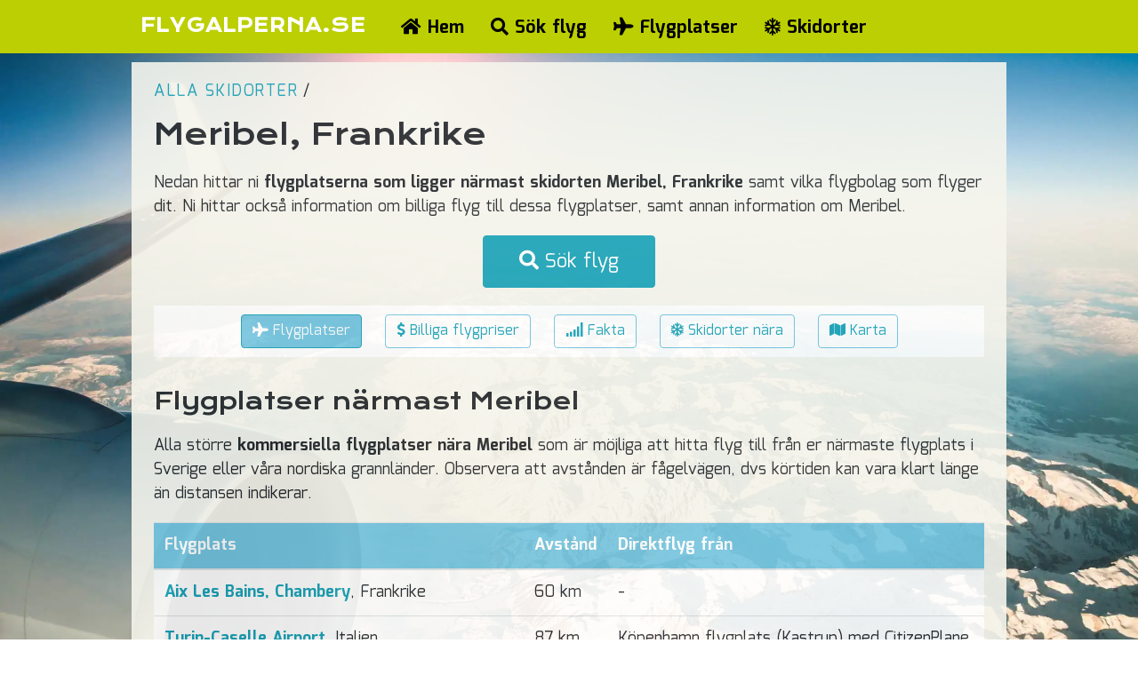

--- FILE ---
content_type: text/html; charset=iso-8859-1
request_url: https://www.flygalperna.se/skidort/meribel
body_size: 13197
content:

<!DOCTYPE html>
<html lang="sv">
<head>
	<title>Flygplatser närmast skidorten Meribel - FlygAlperna.se</title>

	<META HTTP-EQUIV="Content-Type" CONTENT="text/html; charset=iso-8859-1" />
	<META HTTP-EQUIV="Content-Language" CONTENT="sv" />
    <META NAME="robots" CONTENT="index,follow" />
    <META NAME="description" CONTENT="Meribel är en skidort i Frankrike. Närmaste flygplatser är Aix Les Bains, Turin-Caselle Airport, Grenoble-Isère, Geneva International Airport, St Exupéry, Milano–Malpensa Airport, Bern Airport, Lugano Airport, Nice Cote d'Azur, Milano-Linate Airport och Orio al Serio International Airport." />
   	<META NAME="keywords" CONTENT="skidort,flyg,flygplats,Meribel" />
    <meta name="viewport" content="width=device-width, initial-scale=1">
    <meta name="msvalidate.01" content="2ACE50B69B29CD9A4B79DBCE1650801A" />
    <meta name="verification" content="08ca4e77b1c554aef996662758c3950d" />
    <link rel="shortcut icon" href="//flygalperna.b-cdn.net/favicon.ico" type="image/x-icon">
    <link rel="icon" href="//flygalperna.b-cdn.net/favicon.ico" type="image/x-icon">

    <link rel="preconnect" href="https://fonts.googleapis.com">
    <link rel="preconnect" href="https://fonts.gstatic.com" crossorigin>
    <link rel="preconnect" href="https://www.google-analytics.com">
    <link rel="preconnect" href="//flygalperna.b-cdn.net">

    <link rel="preload" as="style" href="https://fonts.googleapis.com/css2?family=Krona+One&family=Mina:wght@400;700&display=swap" />
    <link href="https://fonts.googleapis.com/css2?family=Krona+One&family=Mina:wght@400;700&display=swap" rel="stylesheet" media="print" onload="this.media='all'">
    <link href="//use.fontawesome.com/releases/v5.0.7/css/all.css" rel="stylesheet" />

            <style type="text/css">.btn,.btn-lg,.form-control,body{line-height:1.5}.badge,.btn{text-align:center;white-space:nowrap}#dCal,#dCalSelection{background-color:#faf9f7}.btn,.dCalDay{cursor:pointer}*,.spinner:before,::after,::before{box-sizing:border-box}#menu,#searchResultContainer h2,.card h4{margin-top:0}#footer,.idx-blocks .cnt{text-shadow:0 0 .8em #fff,0 0 .8em #fff,0 0 .8em #fff,0 0 .8em #fff}.badge,.btn{white-space:nowrap}html{-webkit-text-size-adjust:100%}body{font-family:Mina,sans-serif;font-size:18px;font-weight:400;text-align:left;color:#212529;height:100%;background:url('//flygalperna.b-cdn.net/images/background.webp') 0 0/cover no-repeat fixed;margin:0}a{color:#17a2b8;font-weight:700;text-decoration:none}a.skinny{font-weight:400!important;font-size:18px!important}.badge,.breadcrumbs a,.btn,h1,h2,h3,h4{font-weight:400}a.tiny{font-size:16px!important}h1,h2,h3,h4{margin:30px 0 15px;font-family:'Krona One',sans-serif}h1{font-size:32px;margin-top:10px}h2{font-size:26px}h3{font-size:22px}h4{font-size:18px}form{margin:0;padding:0}button,input,select,textarea{margin:0;font-family:inherit}.fluid-label,label{display:inline-block}#dCal,#idxSearchMob,#menuBtn,#mobMenu,.hidden,.not-desktop,.table .tr-hidden,.ui-helper-hidden{display:none}input[type=checkbox],input[type=radio]{zoom:1.5;box-sizing:border-box;padding:0}input.error{background-color:#ffb6c1}.clearer,.ui-helper-clearfix:after{clear:both}.low-key{color:#777}.breadcrumbs{width:auto;margin-bottom:10px}.breadcrumbs a{letter-spacing:1.5px;text-transform:uppercase}.table{background-color:#fff;width:100%;max-width:100%;margin-bottom:1rem;border-collapse:collapse}.table .thead-light th{background-color:#73c5e1;color:#fff;border-color:#dee2e6;vertical-align:bottom;border-bottom:2px solid #dee2e6}.table td,.table th{padding:.75rem;vertical-align:top;border-top:1px solid #dee2e6;text-align:left;font-size:18px}.btn{display:inline-block;vertical-align:middle;-webkit-user-select:none;-moz-user-select:none;-ms-user-select:none;user-select:none;border:1px solid transparent;padding:.375rem .75rem;font-size:1rem;border-radius:.25rem}.btn.btn-primary{color:#fff;background-color:#458223;border-color:#519b29;font-weight:700}.btn.btn-primary:hover{background-color:#519b29;border-color:#458223}.btn-info{color:#fff;background-color:#17a2b8;border-color:#17a2b8}.btn-info:hover{color:#fff;background-color:#138496;border-color:#117a8b}.btn.btn-secondary{color:#458223;background-color:#fff;border-color:#519b29;font-weight:700}.btn.btn-secondary:hover{color:#519b29;background-color:#ffe}.btn.btn-info-secondary{color:#17a2b8;border-color:#17a2b8;background-color:#fff}.btn-lg{padding:.5rem 1rem;font-size:1.25rem;border-radius:.3rem}.btn.btn-massive{font-size:22px;padding:12px 40px}.btn.btn-submenu{color:#fff;border-color:#17a2b8;background-color:#73c5e1}.card,.form-control{background-color:#fff}.btn.btn-submenu-secondary{color:#17a2b8;border-color:#73c5e1;background-color:#fff}.form-control{display:block;width:100%;padding:.375rem .75rem;font-size:1rem;color:#495057;background-clip:padding-box;border:1px solid #ced4da;border-radius:.25rem;transition:border-color .15s ease-in-out,box-shadow .15s ease-in-out}.form-check{float:left;margin-right:35px;position:relative;display:block;padding-left:1.25rem}.form-check-input{margin-left:-8px;position:absolute;margin-top:.3rem}.card,.fluid-label-wrapper{position:relative}.form-check-label{margin:4px 0 0 14px}.card{display:-webkit-box;display:-ms-flexbox;display:flex;-webkit-box-orient:vertical;-webkit-box-direction:normal;-ms-flex-direction:column;flex-direction:column;min-width:0;word-wrap:break-word;background-clip:border-box;border:1px solid rgba(0,0,0,.125);border-radius:.25rem}.badge,.book-flt-btn{display:inline-block}.card-body{-webkit-box-flex:1;-ms-flex:1 1 auto;flex:1 1 auto;padding:1.25rem}.card-title{margin-bottom:.75rem}#airportMap,#resortMap,.book-flt-btn{margin-bottom:20px}.card-text:last-child{margin-bottom:0}.text-danger{color:#dc3545!important}.text-success{color:#28a745!important}.border-danger{border-color:#dc3545!important}.border-success{border-color:#28a745!important}.badge{padding:6px 10px 4px;font-size:15px;line-height:1;vertical-align:baseline;border-radius:.25rem}.badge-success{color:#fff;background-color:#5bb12f}.badge-warning{color:#212529;background-color:#ffc107}.badge-danger{color:#fff;background-color:#dc3545}.badge-info{color:#fff;background-color:#17a2b8}.badge-sm{padding:6px 8px 2px;font-size:14px}.dCalDay,.dCalDayInactive,.dCalWeek{padding:8px 2px 2px;height:36px;border-right:1px solid #f0f0f0;float:left;text-align:center}.book-flt-btn{width:100%;text-align:center}#dCal{position:absolute;width:315px;z-index:50;padding:5px;font-size:16px;border:1px solid #ccc;-webkit-border-radius:4px;-moz-border-radius:4px;border-radius:4px;-webkit-box-shadow:0 3px 7px #ebe9ea;-moz-box-shadow:0 3px 7px #ebe9ea;box-shadow:0 3px 7px #ebe9ea}#dCalSelection{padding:0 0 2px;text-align:center;color:#000}#dCalSelection select{display:inline;margin:0;width:170px;font-size:16px}#dCalSelection a{color:#000;text-decoration:none;font-size:16px;font-weight:700;display:inline}#dCalDaysHead div div{background-color:#4c88be;color:#fff}.dCalRow{border-top:1px solid #f0f0f0;border-left:1px solid #f0f0f0;background-color:#fff}.dCalDay:hover,.dCalWeek{background-color:#8dc3e9}.dCalWeek{width:50px}.dCalDay{width:36px;background-color:#fff}.dCalDayInactive{width:36px;background-color:#f0f0f0;cursor:auto;color:#aaa}#menu,.navbar{background-color:#bccf02}.fluid-label-wrapper.selected label{margin-top:-5px}.fluid-label input,.fluid-label select,.fluid-label textarea{position:relative;height:50px}.fluid-label label{position:absolute;top:0;font-size:14px;padding:6px 12px;z-index:10;color:#eb65a0;font-weight:700;letter-spacing:.7px}input.fluid-set{padding-top:15px}@keyframes spinner{to{transform:rotate(360deg)}}.spinner:before{content:'';position:absolute;width:30px;height:30px;margin-top:-22px;margin-left:-10px;border-radius:50%;border:5px solid #fff;border-top-color:#28a745;animation:.6s linear infinite spinner}#menu{height:60px;width:100%;padding:5px 0;position:fixed;top:0;left:0;z-index:50}#menu .menu-bar{width:984px;margin:1px auto}#menu .icon,#searchResult .flight .segments,#searchResultFilterContainer .filter-btns{float:left}#menu .site-name{float:left;padding:8px 0 0 10px}#menu .site-name a{color:#fff;font-size:20px;font-weight:800;font-family:'Krona One';letter-spacing:1.2px}#menu .site-name a:hover{text-decoration:none}#menu .menu-options{float:left;margin-left:25px;margin-top:2px}.nav{margin-top:8px;display:-webkit-box;display:-ms-flexbox;display:flex;-ms-flex-wrap:wrap;flex-wrap:wrap;padding-left:0;margin-bottom:0;list-style:none}#navbar li.txt{margin:6px 0 0 10px}.navbar{border:none;margin:0;min-height:inherit}#idxText,#searchMoreResults,.idx-blocks{margin-top:20px}#navbar li a{font-size:20px;color:#000;padding:10px 15px}#navbar li a:hover{text-decoration:none;color:#333}.dropdown-menu>li{min-width:175px}#main{width:984px;min-height:600px;padding:20px 25px;margin:70px auto 10px;z-index:5;background-color:#f5f5ed;opacity:.9}#footer{width:984px;margin:20px auto;padding:0 20px;font-weight:700}#footer .contact{text-align:left;width:48%}#footer .ugb{float:right;text-align:right;width:48%}#idxSearch{float:right;width:650px;background-color:#fff;padding:20px;margin-left:15px}#idxSearch h2{margin-top:0;font-size:20px}.idx-blocks{width:456px;height:304px;float:left;cursor:pointer}.idx-blocks .cnt{font-weight:700;text-align:center;padding-top:20px}.idx-blocks .cnt p{padding:5px 20px}.idx-blocks .cnt a.btn{text-shadow:none;margin-top:5px}#idxAirports{margin-right:20px;background:url('//flygalperna.b-cdn.net/images/idx_airport.webp') 0 0/cover no-repeat}#idxResorts{background:url('//flygalperna.b-cdn.net/images/idx_resort.webp') 0 0/cover no-repeat}#airports ul.f32,#resorts ul.f32{float:left;zoom:1.2;margin:-4px 10px 0 0;padding-left:0}#airports .country-col,#resorts .country-col,#searchResult .flight .bound.ow,.search-form .child-ages,.search-form .search-opt.traveller{width:100%}#airports .country-col ul.airport-list{list-style:none;margin-bottom:40px;background-color:#fff;padding:10px}#airports .country-col ul.airport-list li{margin:15px 10px}#airports .country-col ul.airport-list li a{font-size:20px;font-weight:700}#airportSubMenu,#resortSubMenu{width:100%;text-align:center;background-color:#fff;padding:0}#airportSubMenu .btn,#resortSubMenu .btn{margin:10px}#airportResorts ul,#resortCloseResorts ul{columns:2;-webkit-columns:2;-moz-columns:2;list-style:none;padding-left:0;background-color:#fff}#airportResorts ul li{border-bottom:1px solid #dee2e6;padding:10px 5px 10px 15px;white-space:nowrap;text-overflow:ellipsis;overflow:hidden;max-width:100%}#airportResorts ul li a{font-size:20px}#airportResorts ul li .driving-data{height:27px}#airportMap #map,#resortMap #map{width:100%;height:450px}#airportTopPrices tr,#resortTopPrices tr{cursor:pointer}#airportTopPrices tr:hover,#resortTopPrices tr:hover{background-color:#138496;color:#fff}#airportTopPrices .price,#resortTopPrices .price,#searchResult .flight .prices .agency-price .pp-price{font-size:22px;font-weight:700;color:#5bb12f}#airportTopPrices tr:hover,#resortTopPrices tr:hover .price{color:#fff}#resorts .country-col ul.resort-list{columns:3;-webkit-columns:3;-moz-columns:3;list-style:none;margin-bottom:40px;background-color:#fff;padding:10px}ul.resort-list li{margin:5px 0}#resortFacts .facts{background-color:#fff;width:100%;padding:10px}#searchResult .error,#searchWait{padding:20px}#resortFacts .fact-col1,#resortFacts .fact-col2{width:49%;float:left;margin:4px 2px}#resortFacts .fact.lbl{width:49%;font-weight:700;float:left;margin-bottom:5px}#resortFacts .fact.txt{width:49%;float:left;margin:0 5px 5px 0}#resortFacts .fact.lift{max-width:70px;text-align:center;color:#fff}#resortFacts .fact.lift.green{background-color:green}#resortFacts .fact.red{background-color:#dc143c}#resortFacts .fact.blue{background-color:#4483ce}#resortFacts .fact.black{background-color:#000}#resortCloseResorts ul li{border-bottom:1px solid #dee2e6;padding:10px}#resortAirportsTable .route{margin-bottom:5px}#searchPageForm{background-color:#fff;padding:20px 20px 20px 60px;margin-bottom:35px}.search-form .search-col-1{width:66%;float:left}.search-form .search-col-2{width:32%;float:left;margin-left:10px}#searchPageForm .search-form .search-col-1{width:640px}#searchPageForm .search-form .search-col-2{width:190px}.search-form .search-opt{width:49%;height:50px;float:left;margin:2px}.f32 .flag,.search-form .search-opt.thin{height:32px}#searchResult .flight .prices,.search-form .search-btn-row{width:100%;text-align:center;margin-top:5px}.search-form .form-check{padding-top:8px}.search-form .traveller span{float:left;margin-right:5px}.search-form .traveller span.change{margin-top:15px}.search-form .travellers{width:130px}.fayt-container{display:none;position:absolute;background-color:#fff;padding:4px;z-index:40;border:1px solid #ccc;-webkit-border-radius:4px;-moz-border-radius:4px;border-radius:4px;-webkit-box-shadow:0 3px 7px #ebe9ea;-moz-box-shadow:0 3px 7px #ebe9ea;box-shadow:0 3px 7px #ebe9ea}#searchWait .spinner,.f32 .flag,.ui-icon{display:inline-block}.fayt-container .item{width:100%;padding:8px 12px}.fayt-container .item:hover{background-color:#bccf02;cursor:pointer}.fayt-container .no-found{color:#856404;font-style:italic}#findDep{max-width:425px;max-height:400px;overflow-y:auto}#findDest{width:800px;height:500px;background-color:#fff}#findDest h4{background-color:#73c5e1;color:#fff;padding:8px;margin:0 0 2px}#findDest div{padding:10px;overflow-y:auto}#dfAlpAirports{width:49%;height:39%;margin-bottom:10px}#dfOtherAirports{width:50%;height:60%}#dfResorts{width:50%;float:right;height:100%}#searchFlightPage{min-height:75vh}#searchResultContainer{margin-top:20px;display:none}#searchResult .flight{background-color:#fff;padding:20px;font-size:16px;margin-bottom:30px}#searchResult .flight .head{font-weight:700;color:#000;font-size:20px}#searchResult .flight .bound{float:left;width:49%}#searchResult .flight .bound.home{padding-left:15px}#searchResult .flight .logos{float:left;width:60px;margin-right:10px}#searchResult .flight .logos .no-logo{width:60px;height:40px;border:1px solid #bccf02;padding:2px;text-align:center;font-size:13px;display:inline-block}#searchResult .flight .seg div{float:left;margin-right:6px}#searchResult .flight .seg .loc{width:268px}#searchResult .flight .bound.ow .seg .loc{width:220px}#searchResult .flight .seg .time{width:78px;margin-right:0}#searchResult .flight .seg.connection{display:block;width:100%;padding-left:10px;color:#eb65a0}#searchResult .flight .segments-info{margin-top:8px}#searchResult .flight .prices .agency{float:right;padding:12px 16px;margin:10px 15px 0 0;background-color:beige}#searchResult .flight .prices .agency-price{float:left;margin:5px}#searchResult .flight .prices .agency-price .total-price{font-size:18px;font-weight:400;color:#5bb12f}#searchResult .flight .prices .agency-book{float:left;margin:0 0 0 4px;width:128px;text-align:center}#searchResult .flight .prices .agency.more{width:100px;height:98px;padding-top:32px;font-weight:700;margin-right:0}#searchResult .flight .prices .agency.more a{font-size:28px}#searchResultFilterContainer{display:none;background-color:#fff;padding:20px 20px 20px 40px;margin-bottom:10px}#searchResultFilterContainer .filter-label{float:left;margin-right:20px;padding-top:4px}#searchMessage{display:none;margin-bottom:10px}#searchMoreResults{display:none;text-align:center;width:100%;padding-bottom:20px}#searchWait{text-align:center}#searchWait .spinner{margin-right:25px}.f32 .flag{width:32px;vertical-align:text-top;line-height:32px;background:url(//alphotell.b-cdn.net/images/flags32.webp) no-repeat}.f32 .at{background-position:0 -1088px}.f32 .it{background-position:0 -3840px}.f32 .ch{background-position:0 -1920px}.f32 .fr{background-position:0 -2848px}.f32 .de{background-position:0 -2304px}.f32 .si{background-position:0 -6464px}.f32 .li{background-position:0 -4448px}/*! jQuery UI - v1.13.2 - 2022-10-03
* http://jqueryui.com
* Includes: core.css, slider.css, theme.css
* To view and modify this theme, visit http://jqueryui.com/themeroller/?scope=&folderName=base&cornerRadiusShadow=8px&offsetLeftShadow=0px&offsetTopShadow=0px&thicknessShadow=5px&opacityShadow=30&bgImgOpacityShadow=0&bgTextureShadow=flat&bgColorShadow=666666&opacityOverlay=30&bgImgOpacityOverlay=0&bgTextureOverlay=flat&bgColorOverlay=aaaaaa&iconColorError=cc0000&fcError=5f3f3f&borderColorError=f1a899&bgTextureError=flat&bgColorError=fddfdf&iconColorHighlight=777620&fcHighlight=777620&borderColorHighlight=dad55e&bgTextureHighlight=flat&bgColorHighlight=fffa90&iconColorActive=ffffff&fcActive=ffffff&borderColorActive=003eff&bgTextureActive=flat&bgColorActive=007fff&iconColorHover=555555&fcHover=2b2b2b&borderColorHover=cccccc&bgTextureHover=flat&bgColorHover=ededed&iconColorDefault=777777&fcDefault=454545&borderColorDefault=c5c5c5&bgTextureDefault=flat&bgColorDefault=f6f6f6&iconColorContent=444444&fcContent=333333&borderColorContent=dddddd&bgTextureContent=flat&bgColorContent=ffffff&iconColorHeader=444444&fcHeader=333333&borderColorHeader=dddddd&bgTextureHeader=flat&bgColorHeader=e9e9e9&cornerRadius=3px&fwDefault=normal&fsDefault=1em&ffDefault=Arial%2CHelvetica%2Csans-serif
* Copyright jQuery Foundation and other contributors; Licensed MIT */.ui-helper-hidden-accessible{border:0;clip:rect(0 0 0 0);height:1px;margin:-1px;overflow:hidden;padding:0;position:absolute;width:1px}.ui-helper-reset{margin:0;padding:0;border:0;outline:0;line-height:1.3;text-decoration:none;font-size:100%;list-style:none}.ui-helper-clearfix:after,.ui-helper-clearfix:before{content:"";display:table;border-collapse:collapse}.ui-helper-zfix{width:100%;height:100%;top:0;left:0;position:absolute;opacity:0;-ms-filter:"alpha(opacity=0)"}.ui-front{z-index:100}.ui-state-disabled{cursor:default!important;pointer-events:none}.ui-icon{vertical-align:middle;margin-top:-.25em;position:relative;text-indent:-99999px;overflow:hidden;background-repeat:no-repeat}.ui-widget-icon-block{left:50%;margin-left:-8px;display:block}.ui-widget-overlay{position:fixed;top:0;left:0;width:100%;height:100%}.ui-slider{position:relative;text-align:left}.ui-slider .ui-slider-handle{position:absolute;z-index:2;width:1.2em;height:1.2em;cursor:pointer;-ms-touch-action:none;touch-action:none}.ui-slider .ui-slider-range{position:absolute;z-index:1;font-size:.7em;display:block;border:0;background-position:0 0}.ui-slider.ui-state-disabled .ui-slider-handle,.ui-slider.ui-state-disabled .ui-slider-range{filter:inherit}.ui-slider-horizontal{height:.8em}.ui-slider-horizontal .ui-slider-handle{top:-.3em;margin-left:-.6em}.ui-slider-horizontal .ui-slider-range{top:0;height:100%}.ui-slider-horizontal .ui-slider-range-min{left:0}.ui-slider-horizontal .ui-slider-range-max{right:0}.ui-slider-vertical{width:.8em;height:100px}.ui-slider-vertical .ui-slider-handle{left:-.3em;margin-left:0;margin-bottom:-.6em}.ui-slider-vertical .ui-slider-range{left:0;width:100%}.ui-slider-vertical .ui-slider-range-min{bottom:0}.ui-slider-vertical .ui-slider-range-max{top:0}.ui-widget,.ui-widget button,.ui-widget input,.ui-widget select,.ui-widget textarea{font-family:Arial,Helvetica,sans-serif;font-size:1em}.ui-widget .ui-widget{font-size:1em}.ui-widget.ui-widget-content{border:1px solid #c5c5c5}.ui-widget-content{border:1px solid #ddd;background:#fff;color:#333}.ui-widget-content a,.ui-widget-header a{color:#333}.ui-widget-header{border:1px solid #ddd;background:#e9e9e9;color:#333;font-weight:700}.ui-button,.ui-state-default,.ui-widget-content .ui-state-default,.ui-widget-header .ui-state-default,html .ui-button.ui-state-disabled:active,html .ui-button.ui-state-disabled:hover{border:1px solid #c5c5c5;background:#f6f6f6;font-weight:400;color:#454545}.ui-button,.ui-state-default a,.ui-state-default a:link,.ui-state-default a:visited,a.ui-button,a:link.ui-button,a:visited.ui-button{color:#454545;text-decoration:none}.ui-button:focus,.ui-button:hover,.ui-state-focus,.ui-state-hover,.ui-widget-content .ui-state-focus,.ui-widget-content .ui-state-hover,.ui-widget-header .ui-state-focus,.ui-widget-header .ui-state-hover{border:1px solid #ccc;background:#ededed;font-weight:400;color:#2b2b2b}.ui-state-focus a,.ui-state-focus a:hover,.ui-state-focus a:link,.ui-state-focus a:visited,.ui-state-hover a,.ui-state-hover a:hover,.ui-state-hover a:link,.ui-state-hover a:visited,a.ui-button:focus,a.ui-button:hover{color:#2b2b2b;text-decoration:none}.ui-visual-focus{box-shadow:0 0 3px 1px #5e9ed6}.ui-button.ui-state-active:hover,.ui-button:active,.ui-state-active,.ui-widget-content .ui-state-active,.ui-widget-header .ui-state-active,a.ui-button:active{border:1px solid #003eff;background:#007fff;font-weight:400;color:#fff}.ui-icon-background,.ui-state-active .ui-icon-background{border:#003eff;background-color:#fff}.ui-state-active a,.ui-state-active a:link,.ui-state-active a:visited{color:#fff;text-decoration:none}.ui-state-highlight,.ui-widget-content .ui-state-highlight,.ui-widget-header .ui-state-highlight{border:1px solid #dad55e;background:#fffa90;color:#777620}.ui-state-checked{border:1px solid #dad55e;background:#fffa90}.ui-state-highlight a,.ui-widget-content .ui-state-highlight a,.ui-widget-header .ui-state-highlight a{color:#777620}.ui-state-error,.ui-widget-content .ui-state-error,.ui-widget-header .ui-state-error{border:1px solid #f1a899;background:#fddfdf;color:#5f3f3f}.ui-state-error a,.ui-state-error-text,.ui-widget-content .ui-state-error a,.ui-widget-content .ui-state-error-text,.ui-widget-header .ui-state-error a,.ui-widget-header .ui-state-error-text{color:#5f3f3f}.ui-priority-primary,.ui-widget-content .ui-priority-primary,.ui-widget-header .ui-priority-primary{font-weight:700}.ui-priority-secondary,.ui-widget-content .ui-priority-secondary,.ui-widget-header .ui-priority-secondary{opacity:.7;-ms-filter:"alpha(opacity=70)";font-weight:400}.ui-state-disabled,.ui-widget-content .ui-state-disabled,.ui-widget-header .ui-state-disabled{opacity:.35;-ms-filter:"alpha(opacity=35)";background-image:none}.ui-state-disabled .ui-icon{-ms-filter:"alpha(opacity=35)"}.ui-icon{width:16px;height:16px}.ui-icon,.ui-widget-content .ui-icon,.ui-widget-header .ui-icon{background-image:url("images/ui-icons_444444_256x240.png")}.ui-button:focus .ui-icon,.ui-button:hover .ui-icon,.ui-state-focus .ui-icon,.ui-state-hover .ui-icon{background-image:url("images/ui-icons_555555_256x240.png")}.ui-button:active .ui-icon,.ui-state-active .ui-icon{background-image:url("images/ui-icons_ffffff_256x240.png")}.ui-button .ui-state-highlight.ui-icon,.ui-state-highlight .ui-icon{background-image:url("images/ui-icons_777620_256x240.png")}.ui-state-error .ui-icon,.ui-state-error-text .ui-icon{background-image:url("images/ui-icons_cc0000_256x240.png")}.ui-button .ui-icon{background-image:url("images/ui-icons_777777_256x240.png")}.ui-icon-blank.ui-icon-blank.ui-icon-blank{background-image:none}.ui-icon-caret-1-n{background-position:0 0}.ui-icon-caret-1-ne{background-position:-16px 0}.ui-icon-caret-1-e{background-position:-32px 0}.ui-icon-caret-1-se{background-position:-48px 0}.ui-icon-caret-1-s{background-position:-65px 0}.ui-icon-caret-1-sw{background-position:-80px 0}.ui-icon-caret-1-w{background-position:-96px 0}.ui-icon-caret-1-nw{background-position:-112px 0}.ui-icon-caret-2-n-s{background-position:-128px 0}.ui-icon-caret-2-e-w{background-position:-144px 0}.ui-icon-triangle-1-n{background-position:0 -16px}.ui-icon-triangle-1-ne{background-position:-16px -16px}.ui-icon-triangle-1-e{background-position:-32px -16px}.ui-icon-triangle-1-se{background-position:-48px -16px}.ui-icon-triangle-1-s{background-position:-65px -16px}.ui-icon-triangle-1-sw{background-position:-80px -16px}.ui-icon-triangle-1-w{background-position:-96px -16px}.ui-icon-triangle-1-nw{background-position:-112px -16px}.ui-icon-triangle-2-n-s{background-position:-128px -16px}.ui-icon-triangle-2-e-w{background-position:-144px -16px}.ui-icon-arrow-1-n{background-position:0 -32px}.ui-icon-arrow-1-ne{background-position:-16px -32px}.ui-icon-arrow-1-e{background-position:-32px -32px}.ui-icon-arrow-1-se{background-position:-48px -32px}.ui-icon-arrow-1-s{background-position:-65px -32px}.ui-icon-arrow-1-sw{background-position:-80px -32px}.ui-icon-arrow-1-w{background-position:-96px -32px}.ui-icon-arrow-1-nw{background-position:-112px -32px}.ui-icon-arrow-2-n-s{background-position:-128px -32px}.ui-icon-arrow-2-ne-sw{background-position:-144px -32px}.ui-icon-arrow-2-e-w{background-position:-160px -32px}.ui-icon-arrow-2-se-nw{background-position:-176px -32px}.ui-icon-arrowstop-1-n{background-position:-192px -32px}.ui-icon-arrowstop-1-e{background-position:-208px -32px}.ui-icon-arrowstop-1-s{background-position:-224px -32px}.ui-icon-arrowstop-1-w{background-position:-240px -32px}.ui-icon-arrowthick-1-n{background-position:1px -48px}.ui-icon-arrowthick-1-ne{background-position:-16px -48px}.ui-icon-arrowthick-1-e{background-position:-32px -48px}.ui-icon-arrowthick-1-se{background-position:-48px -48px}.ui-icon-arrowthick-1-s{background-position:-64px -48px}.ui-icon-arrowthick-1-sw{background-position:-80px -48px}.ui-icon-arrowthick-1-w{background-position:-96px -48px}.ui-icon-arrowthick-1-nw{background-position:-112px -48px}.ui-icon-arrowthick-2-n-s{background-position:-128px -48px}.ui-icon-arrowthick-2-ne-sw{background-position:-144px -48px}.ui-icon-arrowthick-2-e-w{background-position:-160px -48px}.ui-icon-arrowthick-2-se-nw{background-position:-176px -48px}.ui-icon-arrowthickstop-1-n{background-position:-192px -48px}.ui-icon-arrowthickstop-1-e{background-position:-208px -48px}.ui-icon-arrowthickstop-1-s{background-position:-224px -48px}.ui-icon-arrowthickstop-1-w{background-position:-240px -48px}.ui-icon-arrowreturnthick-1-w{background-position:0 -64px}.ui-icon-arrowreturnthick-1-n{background-position:-16px -64px}.ui-icon-arrowreturnthick-1-e{background-position:-32px -64px}.ui-icon-arrowreturnthick-1-s{background-position:-48px -64px}.ui-icon-arrowreturn-1-w{background-position:-64px -64px}.ui-icon-arrowreturn-1-n{background-position:-80px -64px}.ui-icon-arrowreturn-1-e{background-position:-96px -64px}.ui-icon-arrowreturn-1-s{background-position:-112px -64px}.ui-icon-arrowrefresh-1-w{background-position:-128px -64px}.ui-icon-arrowrefresh-1-n{background-position:-144px -64px}.ui-icon-arrowrefresh-1-e{background-position:-160px -64px}.ui-icon-arrowrefresh-1-s{background-position:-176px -64px}.ui-icon-arrow-4{background-position:0 -80px}.ui-icon-arrow-4-diag{background-position:-16px -80px}.ui-icon-extlink{background-position:-32px -80px}.ui-icon-newwin{background-position:-48px -80px}.ui-icon-refresh{background-position:-64px -80px}.ui-icon-shuffle{background-position:-80px -80px}.ui-icon-transfer-e-w{background-position:-96px -80px}.ui-icon-transferthick-e-w{background-position:-112px -80px}.ui-icon-folder-collapsed{background-position:0 -96px}.ui-icon-folder-open{background-position:-16px -96px}.ui-icon-document{background-position:-32px -96px}.ui-icon-document-b{background-position:-48px -96px}.ui-icon-note{background-position:-64px -96px}.ui-icon-mail-closed{background-position:-80px -96px}.ui-icon-mail-open{background-position:-96px -96px}.ui-icon-suitcase{background-position:-112px -96px}.ui-icon-comment{background-position:-128px -96px}.ui-icon-person{background-position:-144px -96px}.ui-icon-print{background-position:-160px -96px}.ui-icon-trash{background-position:-176px -96px}.ui-icon-locked{background-position:-192px -96px}.ui-icon-unlocked{background-position:-208px -96px}.ui-icon-bookmark{background-position:-224px -96px}.ui-icon-tag{background-position:-240px -96px}.ui-icon-home{background-position:0 -112px}.ui-icon-flag{background-position:-16px -112px}.ui-icon-calendar{background-position:-32px -112px}.ui-icon-cart{background-position:-48px -112px}.ui-icon-pencil{background-position:-64px -112px}.ui-icon-clock{background-position:-80px -112px}.ui-icon-disk{background-position:-96px -112px}.ui-icon-calculator{background-position:-112px -112px}.ui-icon-zoomin{background-position:-128px -112px}.ui-icon-zoomout{background-position:-144px -112px}.ui-icon-search{background-position:-160px -112px}.ui-icon-wrench{background-position:-176px -112px}.ui-icon-gear{background-position:-192px -112px}.ui-icon-heart{background-position:-208px -112px}.ui-icon-star{background-position:-224px -112px}.ui-icon-link{background-position:-240px -112px}.ui-icon-cancel{background-position:0 -128px}.ui-icon-plus{background-position:-16px -128px}.ui-icon-plusthick{background-position:-32px -128px}.ui-icon-minus{background-position:-48px -128px}.ui-icon-minusthick{background-position:-64px -128px}.ui-icon-close{background-position:-80px -128px}.ui-icon-closethick{background-position:-96px -128px}.ui-icon-key{background-position:-112px -128px}.ui-icon-lightbulb{background-position:-128px -128px}.ui-icon-scissors{background-position:-144px -128px}.ui-icon-clipboard{background-position:-160px -128px}.ui-icon-copy{background-position:-176px -128px}.ui-icon-contact{background-position:-192px -128px}.ui-icon-image{background-position:-208px -128px}.ui-icon-video{background-position:-224px -128px}.ui-icon-script{background-position:-240px -128px}.ui-icon-alert{background-position:0 -144px}.ui-icon-info{background-position:-16px -144px}.ui-icon-notice{background-position:-32px -144px}.ui-icon-help{background-position:-48px -144px}.ui-icon-check{background-position:-64px -144px}.ui-icon-bullet{background-position:-80px -144px}.ui-icon-radio-on{background-position:-96px -144px}.ui-icon-radio-off{background-position:-112px -144px}.ui-icon-pin-w{background-position:-128px -144px}.ui-icon-pin-s{background-position:-144px -144px}.ui-icon-play{background-position:0 -160px}.ui-icon-pause{background-position:-16px -160px}.ui-icon-seek-next{background-position:-32px -160px}.ui-icon-seek-prev{background-position:-48px -160px}.ui-icon-seek-end{background-position:-64px -160px}.ui-icon-seek-first,.ui-icon-seek-start{background-position:-80px -160px}.ui-icon-stop{background-position:-96px -160px}.ui-icon-eject{background-position:-112px -160px}.ui-icon-volume-off{background-position:-128px -160px}.ui-icon-volume-on{background-position:-144px -160px}.ui-icon-power{background-position:0 -176px}.ui-icon-signal-diag{background-position:-16px -176px}.ui-icon-signal{background-position:-32px -176px}.ui-icon-battery-0{background-position:-48px -176px}.ui-icon-battery-1{background-position:-64px -176px}.ui-icon-battery-2{background-position:-80px -176px}.ui-icon-battery-3{background-position:-96px -176px}.ui-icon-circle-plus{background-position:0 -192px}.ui-icon-circle-minus{background-position:-16px -192px}.ui-icon-circle-close{background-position:-32px -192px}.ui-icon-circle-triangle-e{background-position:-48px -192px}.ui-icon-circle-triangle-s{background-position:-64px -192px}.ui-icon-circle-triangle-w{background-position:-80px -192px}.ui-icon-circle-triangle-n{background-position:-96px -192px}.ui-icon-circle-arrow-e{background-position:-112px -192px}.ui-icon-circle-arrow-s{background-position:-128px -192px}.ui-icon-circle-arrow-w{background-position:-144px -192px}.ui-icon-circle-arrow-n{background-position:-160px -192px}.ui-icon-circle-zoomin{background-position:-176px -192px}.ui-icon-circle-zoomout{background-position:-192px -192px}.ui-icon-circle-check{background-position:-208px -192px}.ui-icon-circlesmall-plus{background-position:0 -208px}.ui-icon-circlesmall-minus{background-position:-16px -208px}.ui-icon-circlesmall-close{background-position:-32px -208px}.ui-icon-squaresmall-plus{background-position:-48px -208px}.ui-icon-squaresmall-minus{background-position:-64px -208px}.ui-icon-squaresmall-close{background-position:-80px -208px}.ui-icon-grip-dotted-vertical{background-position:0 -224px}.ui-icon-grip-dotted-horizontal{background-position:-16px -224px}.ui-icon-grip-solid-vertical{background-position:-32px -224px}.ui-icon-grip-solid-horizontal{background-position:-48px -224px}.ui-icon-gripsmall-diagonal-se{background-position:-64px -224px}.ui-icon-grip-diagonal-se{background-position:-80px -224px}.ui-corner-all,.ui-corner-left,.ui-corner-tl,.ui-corner-top{border-top-left-radius:3px}.ui-corner-all,.ui-corner-right,.ui-corner-top,.ui-corner-tr{border-top-right-radius:3px}.ui-corner-all,.ui-corner-bl,.ui-corner-bottom,.ui-corner-left{border-bottom-left-radius:3px}.ui-corner-all,.ui-corner-bottom,.ui-corner-br,.ui-corner-right{border-bottom-right-radius:3px}.ui-widget-overlay{background:#aaa;opacity:.3;-ms-filter:Alpha(Opacity=30)}.ui-widget-shadow{-webkit-box-shadow:0 0 5px #666;box-shadow:0 0 5px #666}@media (max-width:983px){#menu .site-name a,#mobMenu li a{font-size:22px}#footer,#menuBtn,#mobMenu{background-color:#fff}#idxSearchMob,#searchResult .flight .bound .head,#searchResult .flight .segments-info{text-align:center}body{background-image:none}h1{font-size:24px}h2{font-size:18px}.not-desktop{display:block}#deskMenu,#idxSearch,.not-mobile{display:none}.btn.btn-massive{font-size:20px;max-width:350px;white-space:nowrap;text-overflow:ellipsis;overflow:hidden}table td{font-size:16px}#menuBtn{display:block;float:left;width:42px;height:32px;border:1px solid transparent;border-radius:4px;margin:2px 5px 0 10px}#menuBtn .menu-line{background-color:#888;width:22px;height:2px;border-radius:1px;margin:4px 3px}#mobMenu{position:absolute;top:0;left:0;width:90%;z-index:100}#mobMenu ul{padding:5px 0 0 20px}#mobMenu li{margin:15px 0;list-style:none;width:95%;border-bottom:1px solid rgba(0,0,0,.1);padding-bottom:12px}#mobMenu li a{font-weight:400;color:#17a2b8}#airportVia table td,#footer{font-size:15px}#menu .menu-bar,.idx-blocks{width:100%}#menu{height:50px}#menu .site-name{padding-top:2px}#main{width:100%;height:auto;margin-top:52px;padding:0;opacity:1;background-color:#f5f5ed}#airportSubMenu,#footer,.gen-cnt{padding:10px}#footer{width:100%;margin:0 0 20px;color:#999}#idxAirports{margin-right:0}#airportSubMenu .btn{margin:5px}#airportResorts ul,#resortCloseResorts ul,#resorts .country-col ul.resort-list{columns:1;-webkit-columns:1;-moz-columns:1}@media (max-width:395px){#airportResorts ul li .driving-data{font-size:16px}}#resortFacts .fact-col1{width:100%;margin-bottom:0}#resortFacts .fact-col2{width:100%;margin-top:0}#resortAirportsTable .distance{margin-top:6px}#idxSearchMob{display:block;width:100%}@media (max-width:767px){#searchPageForm{padding:10px 10px 10px 5px}#searchPageForm .search-form .search-col-1,#searchPageForm .search-form .search-col-2{width:100%;float:none;margin-left:0}.search-form .search-opt{width:100%;float:none}.search-form .search-opt.traveller{width:auto;float:none}.search-form .traveller{float:left;width:46%;margin-left:12px}@media (min-width:400px){.search-form .traveller{margin-left:20px}}}@media (max-width:410px){.search-form .travellers{width:105px}}.search-btn-row{margin-top:10px}#findDest{width:100%;height:auto}#dfAlpAirports{width:100%;height:auto;margin-bottom:10px}#dfOtherAirports{width:100%;max-height:300px}#dfResorts{width:100%;float:none;height:auto}#searchFlightPage{min-height:1000px}#searchResult .flight .bound{float:none;width:100%}#searchResult .flight .bound.home{margin-bottom:10px;border-left:none;padding-left:0}#searchResult .flight .bound.home .head{margin-top:30px}#searchResult .flight .logos{margin-bottom:10px;width:100%;text-align:center}#searchResult .flight .seg .loc{width:91%;font-weight:700}#searchResult .flight .seg .time{width:5%;float:left;margin-bottom:10px}#searchResult .flight .segments-info .badge{margin-bottom:4px}#searchResult .flight .seg.connection{margin-bottom:10px}#searchResult .flight .prices .agency{float:none;margin:5px auto;width:250px}#searchResult .flight .prices .agency.more{margin-right:auto}#searchResult .flight .prices .agency-book,#searchResult .flight .prices .agency-price{float:none;margin:5px auto}}</style>
    </head>

<body>

<div id="menu">
    <div class="menu-bar">
        <button id="menuBtn" onclick="MobMenu.openMenu();" aria-label="Meny">
            <div class="menu-line"> </div>
            <div class="menu-line"> </div>
            <div class="menu-line"> </div>
        </button>
        <div class="site-name"><a href="/" title="Hem">FLYGALPERNA.SE</a></div>
        <div class="menu-options">
            <nav id="deskMenu">
                <div id="navbar">
                    <ul class="nav" id="deskMenuUl">
                        <li><a href="/"><i class="fas fa-home"></i> Hem</a></li>
                        <li><a href="/sok-flyg" title="Sök flyg till Alperna"><i class="fas fa-search"></i> Sök flyg</a></li>
                        <li><a href="/flygplatser" title="Flygplatser runt och i Alperna"><i class="fas fa-plane"></i> Flygplatser</a></li>
                        <li><a href="/skidorter" title="Skidorter i Alperna"><i class="fas fa-snowflake"></i> Skidorter</a></li>
                    </ul>
                </div>
            </nav>

            <nav id="mobMenu">
                <ul id="mobMenuUl"></ul>
            </nav>
        </div>
        <div class="clearer"></div>
    </div>
</div>
<div id="main">

<div class="gen-cnt">
    <div class="breadcrumbs" xmlns:v="http://rdf.data-vocabulary.org/#">
        <span typeof="v:Breadcrumb">
            <a href="/skidorter" title="Alla skidorter" rel="v:url" property="v:title">Alla skidorter</a>&nbsp;/&nbsp;
        </span>
    </div>
    <h1>Meribel, Frankrike</h1>
        <p>Nedan hittar ni <strong>flygplatserna som ligger närmast skidorten Meribel, Frankrike</strong> samt vilka flygbolag som flyger dit.
        Ni hittar också information om billiga flyg till dessa flygplatser, samt annan information om Meribel.</p>
    </div>

<div class="book-flt-btn">
    <a href="/sok-flyg?till=177" class="btn btn-info btn-massive"><i class="fas fa-search"></i> Sök flyg</a>
</div>

<div id="resortSubMenu">
    <a href="javascript:void(0)" onclick="Resort.toggle('Airports');" data-type="Airports" class="btn btn-secondary"><i class="fas fa-plane"></i> Flygplatser</a>
    <a href="javascript:void(0)" onclick="Resort.toggle('CheapFlights');" data-type="CheapFlights" class="btn btn-secondary"><i class="fas fa-dollar-sign"></i> Billiga flygpriser</a>
    <a href="javascript:void(0)" onclick="Resort.toggle('Facts');" data-type="Facts" class="btn btn-secondary"><i class="fas fa-signal"></i> Fakta</a>
    <a href="javascript:void(0)" onclick="Resort.toggle('CloseResorts');" data-type="CloseResorts" class="btn btn-secondary"><i class="fas fa-snowflake"></i> Skidorter nära</a>
    <a href="javascript:void(0)" onclick="Resort.toggle('Map');" data-type="Map" class="btn btn-secondary"><i class="fas fa-map"></i> Karta</a>
    <div class="clearer"></div>
</div>

<div id="resortAirports">
    <div class="gen-cnt">
        <h2>Flygplatser närmast Meribel</h2>
        <p>Alla större <strong>kommersiella flygplatser nära Meribel</strong> som är möjliga att hitta flyg till från er närmaste flygplats i Sverige eller våra nordiska grannländer. Observera
        att avstånden är fågelvägen, dvs körtiden kan vara klart länge än distansen indikerar.</p>
    </div>
    <table class="table" id="resortAirportsTable" data-current-mode="?">
        <thead class="thead-light">
        <tr>
            <th scope="col">Flygplats</th>
            <th scope="col" class="not-mobile">Avstånd</th>
            <th scope="col">Direktflyg från</th>
        </tr>
        </thead>
        <tbody>
            <tr>
            <td data-type="airport"><a href="/flygplats-chambery" title="Mer om flygplatsen Aix Les Bains (CMF), Chambery, Frankrike">Aix Les Bains, Chambery</a>, Frankrike</td>
            <td class="text-center not-mobile" data-type="distance">60 km</td>
            <td>-</td>
        </tr>
            <tr>
            <td data-type="airport"><a href="/flygplats-torino" title="Mer om flygplatsen Turin-Caselle Airport (TRN), Turin, Italien">Turin-Caselle Airport</a>, Italien</td>
            <td class="text-center not-mobile" data-type="distance">87 km</td>
            <td><div class="route"><div class="route">Köpenhamn flygplats (Kastrup) med CitizenPlane</div>Köpenhamn flygplats (Kastrup) med SAS</div></td>
        </tr>
            <tr>
            <td data-type="airport"><a href="/flygplats-lyon-grenoble-isere" title="Mer om flygplatsen Grenoble-Isère (GNB), Lyon, Frankrike">Grenoble-Isère, Lyon</a>, Frankrike</td>
            <td class="text-center not-mobile" data-type="distance">97 km</td>
            <td>-</td>
        </tr>
            <tr>
            <td data-type="airport"><a href="/flygplats-geneve" title="Mer om flygplatsen Geneva International Airport (GVA), Genève, Schweiz">Geneva International Airport, Genève</a>, Schweiz</td>
            <td class="text-center not-mobile" data-type="distance">100 km</td>
            <td><div class="route"><div class="route"><div class="route"><div class="route"><div class="route"><div class="route"><div class="route"><div class="route"><div class="route"><div class="route"><div class="route">Arlanda, Stockholm med Swiss</div>Arlanda, Stockholm med SAS</div>Arlanda, Stockholm med easyJet</div>Gardermoen, Oslo med Norwegian</div>Gardermoen, Oslo med SAS</div>Köpenhamn flygplats (Kastrup) med Norwegian</div>Köpenhamn flygplats (Kastrup) med Swiss</div>Köpenhamn flygplats (Kastrup) med SAS</div>Köpenhamn flygplats (Kastrup) med easyJet</div>Landvetter, Göteborg med Swiss</div>Landvetter, Göteborg med SAS</div></td>
        </tr>
            <tr>
            <td data-type="airport"><a href="/flygplats-lyon-st-exupery" title="Mer om flygplatsen St Exupéry (LYS), Lyon, Frankrike">St Exupéry, Lyon</a>, Frankrike</td>
            <td class="text-center not-mobile" data-type="distance">121 km</td>
            <td><div class="route"><div class="route">Arlanda, Stockholm med Norwegian</div>Köpenhamn flygplats (Kastrup) med SAS</div></td>
        </tr>
            <tr>
            <td data-type="airport"><a href="/flygplats-milano-malpensa" title="Mer om flygplatsen Milano–Malpensa Airport (MXP), Milano, Italien">Milano–Malpensa Airport</a>, Italien</td>
            <td class="text-center not-mobile" data-type="distance">170 km</td>
            <td><div class="route"><div class="route"><div class="route">Arlanda, Stockholm med SAS</div>Helsinki Vantaa, Helsingfors med Finnair</div>Köpenhamn flygplats (Kastrup) med SAS</div></td>
        </tr>
            <tr>
            <td data-type="airport"><a href="/flygplats-bern" title="Mer om flygplatsen Bern Airport (BRN), Bern, Schweiz">Bern Airport</a>, Schweiz</td>
            <td class="text-center not-mobile" data-type="distance">183 km</td>
            <td>-</td>
        </tr>
            <tr>
            <td data-type="airport"><a href="/flygplats-lugano" title="Mer om flygplatsen Lugano Airport (LUG), Lugano, Schweiz">Lugano Airport</a>, Schweiz</td>
            <td class="text-center not-mobile" data-type="distance">194 km</td>
            <td>-</td>
        </tr>
            <tr>
            <td data-type="airport"><a href="/flygplats-nice" title="Mer om flygplatsen Cote D'Azur (NCE), Nice, Frankrike">Cote D'Azur, Nice</a>, Frankrike</td>
            <td class="text-center not-mobile" data-type="distance">200 km</td>
            <td><div class="route"><div class="route"><div class="route"><div class="route">Arlanda, Stockholm med Norwegian</div>Arlanda, Stockholm med SAS</div>Köpenhamn flygplats (Kastrup) med Norwegian</div>Köpenhamn flygplats (Kastrup) med SAS</div></td>
        </tr>
            <tr>
            <td data-type="airport"><a href="/flygplats-milano-linate" title="Mer om flygplatsen Milano-Linate Airport (LIN), Milano, Italien">Milano-Linate Airport</a>, Italien</td>
            <td class="text-center not-mobile" data-type="distance">212 km</td>
            <td><div class="route"><div class="route">Arlanda, Stockholm med SAS</div>Köpenhamn flygplats (Kastrup) med easyJet</div></td>
        </tr>
            <tr>
            <td data-type="airport"><a href="/flygplats-bergamo" title="Mer om flygplatsen Bergamo Orio Al Serio (BGY), Milano, Italien">Bergamo Orio Al Serio, Milano</a>, Italien</td>
            <td class="text-center not-mobile" data-type="distance">246 km</td>
            <td><div class="route">Helsinki Vantaa, Helsingfors med Norwegian</div></td>
        </tr>
            </tbody>
    </table>
</div>

<div id="resortFacts">
    <div class="gen-cnt">
        <h2>Fakta om Meribel</h2>
        <p>Grundläggande och intressanta fakta om Meribel.</p>
    </div>
    <div class="facts">
        <div class="fact-col1">
            <div class="fact lbl">Liftar:</div>
            <div class="fact txt">159</div>
                    <div class="fact lbl">Högsta backe:</div>
            <div class="fact txt">3230m</div>
                            <div class="fact lbl">Högsta fallhöjd:</div>
            <div class="fact txt">2130m</div>
                </div>
        <div class="fact-col2">
                    <div class="fact lbl">Backar (km):</div>
            <div class="fact txt">600 km</div>
                                            <div class="fact lbl">Blåa backar:</div>
            <div class="fact txt lift blue">336 km</div>
                            <div class="fact lbl">Röda backar:</div>
            <div class="fact txt lift red">204 km</div>
                            <div class="fact lbl">Svarta backar:</div>
            <div class="fact txt lift black">60 km</div>
                </div>
        <div class="clearer"></div>
    </div>
</div>

<div id="resortCloseResorts">
    <div class="gen-cnt">
        <h2>Skidorter nära Meribel</h2>
        <p>Nedan hittar ni de 50 skidorter som ligger närmast Meribel, samt avståndet till dem (fågelvägen).</p>
    </div>
    <ul>
            <li><a href="/skidort/meribel-mottaret" title="Méribel-Mottaret">Méribel-Mottaret</a> (by) - avstånd 3 km</li>
            <li><a href="/skidort/les-allues" title="Les Allues">Les Allues</a> (by) - avstånd 4 km</li>
            <li><a href="/skidort/la-tania" title="La Tania">La Tania</a> - avstånd 5 km</li>
            <li><a href="/skidort/saint-martin-de-belleville" title="Saint Martin de Belleville">Saint Martin de Belleville</a> - avstånd 5 km</li>
            <li><a href="/skidort/courchevel" title="Courchevel">Courchevel</a> - avstånd 6 km</li>
            <li><a href="/skidort/brides-les-bains" title="Brides-les-Bains">Brides-les-Bains</a> - avstånd 6 km</li>
            <li><a href="/skidort/les-menuires" title="Les Menuires">Les Menuires</a> - avstånd 8 km</li>
            <li><a href="/skidort/val-thorens" title="Val Thorens">Val Thorens</a> - avstånd 11 km</li>
            <li><a href="/skidort/champagny-en-vanoise" title="Champagny en Vanoise">Champagny en Vanoise</a> (by) - avstånd 12 km</li>
            <li><a href="/skidort/valmorel" title="Valmorel">Valmorel</a> - avstånd 12 km</li>
            <li><a href="/skidort/pralognan-la-vanoise" title="Pralognan la Vanoise">Pralognan la Vanoise</a> - avstånd 12 km</li>
            <li><a href="/skidort/la-plagne" title="La Plagne">La Plagne</a> - avstånd 15 km</li>
            <li><a href="/skidort/plagne-villages" title="Plagne Villages">Plagne Villages</a> (by) - avstånd 15 km</li>
            <li><a href="/skidort/plagne-soleil" title="Plagne Soleil">Plagne Soleil</a> (by) - avstånd 16 km</li>
            <li><a href="/skidort/saint-francois-longchamp" title="Saint François Longchamp">Saint François Longchamp</a> - avstånd 16 km</li>
            <li><a href="/skidort/montalbert" title="Montalbert">Montalbert</a> (by) - avstånd 16 km</li>
            <li><a href="/skidort/belle-plagne" title="Belle Plagne">Belle Plagne</a> (by) - avstånd 16 km</li>
            <li><a href="/skidort/plagne-bellecote" title="Plagne Bellecôte">Plagne Bellecôte</a> (by) - avstånd 17 km</li>
            <li><a href="/skidort/la-roche" title="La Roche">La Roche</a> (by) - avstånd 17 km</li>
            <li><a href="/skidort/les-coches" title="Les Coches">Les Coches</a> (by) - avstånd 22 km</li>
            <li><a href="/skidort/montchavin" title="Montchavin">Montchavin</a> (by) - avstånd 22 km</li>
            <li><a href="/skidort/aussois" title="Aussois">Aussois</a> - avstånd 23 km</li>
            <li><a href="/skidort/peisey-vallandry" title="Peisey-Vallandry">Peisey-Vallandry</a> - avstånd 23 km</li>
            <li><a href="/skidort/la-norma" title="La Norma">La Norma</a> - avstånd 24 km</li>
            <li><a href="/skidort/valmeinier" title="Valmeinier">Valmeinier</a> - avstånd 25 km</li>
            <li><a href="/skidort/valfrejus" title="Valfrejus">Valfrejus</a> - avstånd 26 km</li>
            <li><a href="/skidort/albiez-montrond" title="Albiez-Montrond">Albiez-Montrond</a> - avstånd 26 km</li>
            <li><a href="/skidort/val-claret" title="Val Claret">Val Claret</a> (by) - avstånd 27 km</li>
            <li><a href="/skidort/les-arcs" title="Les Arcs">Les Arcs</a> - avstånd 27 km</li>
            <li><a href="/skidort/val-cenis" title="Val Cenis">Val Cenis</a> - avstånd 28 km</li>
            <li><a href="/skidort/tignes" title="Tignes">Tignes</a> - avstånd 28 km</li>
            <li><a href="/skidort/le-lavachet" title="Le Lavachet">Le Lavachet</a> (by) - avstånd 28 km</li>
            <li><a href="/skidort/valloire" title="Valloire">Valloire</a> - avstånd 28 km</li>
            <li><a href="/skidort/le-corbier" title="Le Corbier">Le Corbier</a> - avstånd 29 km</li>
            <li><a href="/skidort/la-toussuire" title="La Toussuire">La Toussuire</a> - avstånd 29 km</li>
            <li><a href="/skidort/lanslevillard" title="Lanslevillard">Lanslevillard</a> (by) - avstånd 29 km</li>
            <li><a href="/skidort/les-boisses" title="Les Boisses">Les Boisses</a> (by) - avstånd 30 km</li>
            <li><a href="/skidort/areches-beaufort" title="Areches Beaufort">Areches Beaufort</a> - avstånd 30 km</li>
            <li><a href="/skidort/la-daille" title="La Daille">La Daille</a> (by) - avstånd 32 km</li>
            <li><a href="/skidort/saint-sorlin-darves" title="Saint-Sorlin d'Arves">Saint-Sorlin d'Arves</a> - avstånd 33 km</li>
            <li><a href="/skidort/val-disere" title="Val d'Isere">Val d'Isere</a> - avstånd 33 km</li>
            <li><a href="/skidort/sainte-foy-tarentaise" title="Sainte-Foy Tarentaise">Sainte-Foy Tarentaise</a> - avstånd 33 km</li>
            <li><a href="/skidort/la-rosiere" title="La Rosiere">La Rosiere</a> - avstånd 34 km</li>
            <li><a href="/skidort/bessans" title="Bessans">Bessans</a> - avstånd 34 km</li>
            <li><a href="/skidort/le-collet-dallevard" title="Le Collet d'Allevard">Le Collet d'Allevard</a> - avstånd 36 km</li>
            <li><a href="/skidort/bardonecchia" title="Bardonecchia">Bardonecchia</a> - avstånd 37 km</li>
            <li><a href="/skidort/bonneval-sur-arc" title="Bonneval-sur-Arc">Bonneval-sur-Arc</a> - avstånd 38 km</li>
            <li><a href="/skidort/hauteluce" title="Hauteluce">Hauteluce</a> - avstånd 39 km</li>
            <li><a href="/skidort/les-saisies" title="Les Saisies">Les Saisies</a> - avstånd 40 km</li>
            <li><a href="/skidort/la-grave" title="La Grave">La Grave</a> - avstånd 44 km</li>
        </ul>
</div>

<div id="resortCheapFlights">
    <div class="gen-cnt">
        <h2>Billiga flyg till Meribel</h2>
        <p>Här hittar ni de billigaste flygen till de närmaste flygplatserna runt Meribel, priser hittade av andra flygsökare under de senaste dagarna.</p>
    </div>
    <div class="table-responsive">
    <table class="table" id="resortTopPrices">
        <thead class="thead-light">
        <tr>
            <th scope="col">Flygsträcka</th>
            <th class="not-mobile" scope="col">Flygbolag</th>
            <th scope="col">Datum</th>
            <th scope="col">Pris/person</th>
        </tr>
        </thead>
        <tbody>
                    <tr onclick="document.location.href='https://www.flygalperna.se/sok-flyg?till=TRN&fran=CPH&ut=2026-03-07&hem=2026-03-14'">
                <td>Köpenhamn-Torino</td>
                <td class="not-mobile">SAS</td>
                <td>lör  7/03 - lör 14/03</td>
                <td class="price">3 840:-</td>
            </tr>
            <script type="application/ld+json">
       {
            "@context": "http://schema.org",
            "@type": "Offer",
            "price": "3840",
            "priceCurrency": "SEK",
            "name": "Flyg Köpenhamn-Torino, nära Meribel",
            "validFrom": "2026-01-11",
            "url": "https://www.flygalperna.se/sok-flyg?till=TRN&fran=CPH&ut=2026-03-07&hem=2026-03-14",
            "seller":
                {
                    "@context" : "http://schema.org",
                    "@type" : "Organization",
                    "name" : "SAS"
                }
       }

            </script>
                    <tr onclick="document.location.href='https://www.flygalperna.se/sok-flyg?till=TRN&fran=CPH&ut=2026-03-21&hem=2026-03-28'">
                <td>Köpenhamn-Torino</td>
                <td class="not-mobile">CitizenPlane</td>
                <td>lör 21/03 - lör 28/03</td>
                <td class="price">5 260:-</td>
            </tr>
            <script type="application/ld+json">
       {
            "@context": "http://schema.org",
            "@type": "Offer",
            "price": "5260",
            "priceCurrency": "SEK",
            "name": "Flyg Köpenhamn-Torino, nära Meribel",
            "validFrom": "2026-01-11",
            "url": "https://www.flygalperna.se/sok-flyg?till=TRN&fran=CPH&ut=2026-03-21&hem=2026-03-28",
            "seller":
                {
                    "@context" : "http://schema.org",
                    "@type" : "Organization",
                    "name" : "CitizenPlane"
                }
       }

            </script>
                </tbody>
    </table>
    </div>
</div>


<div id="resortMap">
    <div class="gen-cnt">
        <h2>Karta Meribel</h2>
        <p>Karta med Meribel och dess närmaste flygplatser.</p>
    </div>
    <div id="map"></div>
</div>

    </div>
    <div class="clearer"></div>
    <div id="footer">
        <div class="ugb">© FlygAlperna.se är en del av <a href="https://www.ugb-group.com" target="_blank" rel="nofollow">UGB Group</a></div>
        <div class="contact">Kontakt: skriv till oss <a href="https://www.ugb-group.com" target="_blank" rel="nofollow" title="Till UGB Groups hemsida">här</a>.</div>
        <div class="clearer"></div>
    </div>

    <script src="//flygalperna.b-cdn.net/js/jquery-3.6.1.min.js"></script>
    <script>window.jQuery || document.write('<script src="/js/jquery-3.6.1.min.js"><\/script>');</script>
    <script src="//flygalperna.b-cdn.net/js/common_v10.js"></script>
        <script language="javascript">
        $(document).ready(function(){
            MapHandler.addObject('resort', '45.3966', '6.5664', 'Skidorten Meribel', 'Meribel', 'resort');MapHandler.addObject('airport0', '45.63805', '5.880225', 'Aix Les Bains', '<a href="/flygplats-chambery">Flygplatsen Aix Les Bains</a><br/>Avstånd 60 km', 'airport');MapHandler.addObject('airport1', '45.200761', '7.649631', 'Turin-Caselle Airport', '<a href="/flygplats-torino">Flygplatsen Turin-Caselle Airport</a><br/>Avstånd 87 km', 'airport');MapHandler.addObject('airport2', '45.362944', '5.329375', 'Grenoble-Isère', '<a href="/flygplats-lyon-grenoble-isere">Flygplatsen Grenoble-Isère</a><br/>Avstånd 97 km', 'airport');MapHandler.addObject('airport3', '46.238064', '6.10895', 'Geneva International Airport', '<a href="/flygplats-geneve">Flygplatsen Geneva International Airport</a><br/>Avstånd 100 km', 'airport');MapHandler.addObject('airport4', '45.726387', '5.090833', 'St Exupéry', '<a href="/flygplats-lyon-st-exupery">Flygplatsen St Exupéry</a><br/>Avstånd 121 km', 'airport');MapHandler.addObject('airport5', '45.630606', '8.728111', 'Milano–Malpensa Airport', '<a href="/flygplats-milano-malpensa">Flygplatsen Milano–Malpensa Airport</a><br/>Avstånd 170 km', 'airport');MapHandler.addObject('airport6', '46.9141', '7.497153', 'Bern Airport', '<a href="/flygplats-bern">Flygplatsen Bern Airport</a><br/>Avstånd 183 km', 'airport');MapHandler.addObject('airport7', '46.004275', '8.910578', 'Lugano Airport', '<a href="/flygplats-lugano">Flygplatsen Lugano Airport</a><br/>Avstånd 194 km', 'airport');MapHandler.addObject('airport8', '43.658411', '7.215872', 'Nice Cote d\'Azur', '<a href="/flygplats-nice">Flygplatsen Nice Cote d\'Azur</a><br/>Avstånd 200 km', 'airport');MapHandler.addObject('airport9', '45.445103', '9.276739', 'Milano-Linate Airport', '<a href="/flygplats-milano-linate">Flygplatsen Milano-Linate Airport</a><br/>Avstånd 212 km', 'airport');MapHandler.addObject('airport10', '45.673889', '9.704166', 'Orio al Serio International Airport', '<a href="/flygplats-bergamo">Flygplatsen Orio al Serio International Airport</a><br/>Avstånd 246 km', 'airport');Resort.setup();            WindowHandler.setupPage();
                    });
        $(window).resize(function() {
            WindowHandler.setupPage();
        });
    </script>
    <script type="text/javascript">
        var sc_project=11660320;
        var sc_invisible=1;
        var sc_security="156a9a9a";
        var scJsHost = (("https:" == document.location.protocol) ? "https://secure." : "http://www.");
        document.write("<sc"+"ript type='text/javascript' src='"+scJsHost+"statcounter.com/counter/counter.js'></"+"script>");
    </script>
    <script>
        document.addEventListener('DOMContentLoaded', function(event) {
            window.cookieChoices && cookieChoices.showCookieConsentBar && cookieChoices.showCookieConsentBar(
                    (window.cookieOptions && cookieOptions.msg) || 'Hej! FlygAlperna.se använder cookies för att förbättra er upplevelse, annonsanpassning samt för trafikanalys. Viss information kan delas med Google. Genom att använda denna webbplats godkänner du att vi använder dessa cookies.',
                    (window.cookieOptions && cookieOptions.close) || 'Jag förstår!',
                    (window.cookieOptions && cookieOptions.learn) || 'Läs mer',
                    (window.cookieOptions && cookieOptions.link) || 'http://www.google.com/intl/sv/policies/privacy/partners/');
        });
    </script>
</body>
</html>

--- FILE ---
content_type: application/javascript
request_url: https://flygalperna.b-cdn.net/js/common_v10.js
body_size: 25389
content:
function makeProtocolNeutral(url) {
    if (!url) return url;
    if (url.indexOf('https:') == 0) return url.substr(6);
    if (url.indexOf('http:') == 0) return url.substr(5);
    return url;
}

// Local storage (http://html5tutorial.net/tutorials/working-with-html5-localstorage.html)
function BrowserCacheObj() {
    this.isSupported = function() {
        return (typeof(localStorage) != 'undefined');
    };
    this.addData = function(id, value) {
        if (this.isSupported())
            localStorage.setItem(id, value);
    };
    this.getData = function(id) {
        if (this.isSupported())
            return localStorage.getItem(id);
        else
            return null;
    };
    this.removeData = function(id) {
        if (this.isSupported())
            localStorage.removeItem(id);
    };
}
BrowserCache = new BrowserCacheObj();

function PositionStuffObj() {
    this.atOther = function(idSource, idToPos, compY, compX, pos) {
        var $source = $('#'+idSource);
        var $toPos = $('#'+idToPos);
        if (pos && pos == 'left') {
            $toPos.css('left', $source.position().left-$toPos.outerWidth()+$source.outerWidth()+(compX?compX:0));
            $toPos.css('top', $source.position().top+$source.outerHeight()+(compY?compY:0));
        } else {
            $toPos.css('left', $source.position().left+(compX?compX:0));
            $toPos.css('top', $source.position().top+$source.outerHeight()+(compY?compY:0));
        }
        if (WindowHandler.isResponsiveView()) {
            var rightPos = parseInt($toPos.css('left')) + $toPos.outerWidth();
            if ($(window).outerWidth() < rightPos)
                $toPos.css('left', 0);
        }
    };
}
PosStuff = new PositionStuffObj();

function WindowHandlerObj () {
    this.RESPONSIVE_MAX = 983;
    this.isResponsiveView = function() { return $(window).width() <= this.RESPONSIVE_MAX; };
    this.isWLessOrEq = function(px) { return $(window).width() <= px; };
    this.isWGreaterOrEq = function(px) { return $(window).width() >= px; };
    this.isHLessOrEq = function(px) { return $(window).height() <= px; };
    this.isHGreaterOrEq = function(px) { return $(window).height() >= px; };
    this.setupPage = function() {
        this.windowModeSwitcher();
    };
    this.windowModeSwitcher = function() {
        var $resortAirportsTable = $('#resortAirportsTable');
        var $searchFlightPage = $('#searchFlightPage');
        if ($resortAirportsTable.length > 0) {
            if (this.isResponsiveView()) {
                $resortAirportsTable.find('tr').each(function(){
                    var $airport = $(this).find('td[data-type="airport"]');
                    var $tdDistance = $(this).find('td[data-type="distance"]');
                    if ($airport.length > 0 && $tdDistance.length > 0) {
                        if ($airport.find('.distance').length == 0)
                            $airport.html($airport.html()+'<div class="distance"><strong>Avstånd:</strong> '+$tdDistance.html()+'</div>');
                    }
                });
                $resortAirportsTable.attr('data-current-mode', 'mobile');
            } else if (!this.isResponsiveView() && $resortAirportsTable.attr('data-current-mode') == 'mobile') {
                $resortAirportsTable.find('div[class="distance"]').remove();
                $resortAirportsTable.attr('data-current-mode', 'desktop');
            }
        }
        if ($searchFlightPage.length > 0) {
            if (this.isResponsiveView()) {
                $("#tripTypeContainer").after($("#onlyDirectContainer"));
                $searchFlightPage.attr('data-current-mode', 'mobile');
            } else if (!this.isResponsiveView() && $searchFlightPage.attr('data-current-mode') == 'mobile') {
                $("#onlyDirectContainer").after($("#tripTypeContainer"));
                $searchFlightPage.attr('data-current-mode', 'desktop');
            }
        }
    };
}
WindowHandler = new WindowHandlerObj();

function MobMenuObj() {
    this.openMenu = function() {
        var $mm = $('#mobMenu');
        this.buildMobMenu($mm);
        $mm.animate({width:'show'}, 200);
        $('html, body').bind('mouseup touchend', function(e) {
            if (!$mm.is(e.target) && $mm.has(e.target).length === 0) {
                MobMenu.closeMenu();
            }
        });
    };
    this.closeMenu = function() {
        $('#mobMenu').animate({width:'hide'}, 200);
        $('html, body').unbind('mouseup touchend');

    };
    this.buildMobMenu = function($mm) {
        var $mmUl = $('#mobMenuUl');
        if ($mmUl.html() == '') {
            $mmUl.html($('#deskMenuUl').html());
        }
        $mm.css('height', $(document).height());
    }
}
MobMenu = new MobMenuObj();

function IndexObj() {
    this.init = function() {
        $('.idx-activites').hide();
    };
    this.openActivity = function(activity) {
        $('.idx-activites').show();
        $('html, body').animate( {scrollTop: $('#idxActivity'+activity).offset().top-10}  );
    };
}
Index = new IndexObj();

function MapObj () {
    this.isInitialized = false;
    this.STYLE_INFOBOX = 'overflow:visible;min-width:100px;padding:2px 5px;text-align:left;font-weight:normal;';
    this.mapObjects = [];
    this.map = null;
    this.markers = [];

    this.init = function(mapId) {
        if (!this.isInitialized) {
            this.isInitialized = true;
            $.getScript("//maps.googleapis.com/maps/api/js?language=sv&key=AIzaSyD4RrG2RYpVGExgoAkDd_9442FnA3Ownfg").done(function(script, textStatus){
                var mapOptions = {
                    zoom: 15,
                    scaleControl: true,
                    zoomControl: true,
                    mapTypeId: google.maps.MapTypeId.ROADMAP
                };
                MapHandler.map = new google.maps.Map(document.getElementById(mapId), mapOptions);

                var bounds = new google.maps.LatLngBounds();
                for (var i=0; i < MapHandler.mapObjects.length; i++) {
                    var point = new google.maps.LatLng(MapHandler.mapObjects[i].latitude, MapHandler.mapObjects[i].longitude);
                    bounds.extend(point);
                    var marker = MapHandler.createMarker(point, MapHandler.mapObjects[i]);
                }

                if (MapHandler.mapObjects.length > 1)
                    MapHandler.map.fitBounds(bounds);
                var latitudeAverage = (bounds.getNorthEast().lat() + bounds.getSouthWest().lat()) /2;
                var longitudeAverage = (bounds.getNorthEast().lng() + bounds.getSouthWest().lng()) /2;
                MapHandler.map.setCenter( new google.maps.LatLng(latitudeAverage, longitudeAverage) );

                google.maps.event.addListenerOnce(MapHandler.map, "idle", function () {
                    if (this.getZoom() > 18) MapHandler.map.setZoom(18);
                });
            });
        }
    };
    this.createMarker = function(point, markerObj) {
        var icon = null;
        if (markerObj.type == 'airport')
            icon = '/images/map_icon_airport.png';
        else if (markerObj.type == 'resort')
            icon = '/images/map_icon_resort.png';

        var marker = new google.maps.Marker({ position: point, map: this.map, title: markerObj.title, icon: icon });
        var info = null;
        if (markerObj.info) {
            info = this.createInfo(marker, markerObj.info);
        }
        this.markers.push({id:markerObj.id, marker: marker, info: info});
        return marker;
    };
    this.addObject = function(id, latitude, longitude, title, info, type) {
        this.mapObjects.push({id: id, latitude:latitude, longitude: longitude, title: title, info: info, type: type});
    };
    this.createInfo = function(marker, infoTxt) {
        var info = new google.maps.InfoWindow({ content: '<div style="'+this.STYLE_INFOBOX+'">'+infoTxt+'</div>' });
        google.maps.event.addListener(marker, 'click', function() { info.open(MapHandler.map, marker) });
        return info;
    };
}
MapHandler = new MapObj();

function AirportObj() {
    this.optionsOrder = ['Direct', 'Via', 'Neighbour', 'Resorts', 'Map'];
    this.mapInit = false;

    this.setup = function() {
        for (var i=0; i < this.optionsOrder.length; i++) {
            var $optContainer = $('#airport' + this.optionsOrder[i]);
            if ($optContainer.length > 0) {
                this.toggle(this.optionsOrder[i], true);
                break;
            }
        }
    };
    this.toggle = function(type, onload) {
        var $subMenu = $('#airportSubMenu');
        for (var i=0; i < this.optionsOrder.length; i++) {
            var $optContainer = $('#airport'+this.optionsOrder[i]);
            if (this.optionsOrder[i] == type) {
                if (type == 'Map' && !this.mapInit) {
                    MapHandler.init('map');
                    this.mapInit = true;
                }
                $optContainer.show();
                $subMenu.find('a[data-type="'+this.optionsOrder[i]+'"]').attr('class', 'btn btn-submenu');
                if (!onload)
                    $('html, body').animate( {scrollTop: $subMenu.offset().top-60}  );
            } else {
                if ($optContainer.length > 0) {
                    $optContainer.hide();
                    $subMenu.find('a[data-type="'+this.optionsOrder[i]+'"]').attr('class', 'btn btn-submenu-secondary');
                } else
                    $subMenu.find('a[data-type="'+this.optionsOrder[i]+'"]').hide();
            }
        }
    };
}
Airport = new AirportObj();

function ResortObj() {
    this.optionsOrder = ['Airports', 'CheapFlights', 'Facts', 'CloseResorts', 'Map'];
    this.mapInit = false;

    this.setup = function() {
        for (var i=0; i < this.optionsOrder.length; i++) {
            var $optContainer = $('#resort' + this.optionsOrder[i]);
            if ($optContainer.length > 0) {
                this.toggle(this.optionsOrder[i], true);
                break;
            }
        }
    };
    this.toggle = function(type, onload) {
        var $subMenu = $('#resortSubMenu');
        for (var i=0; i < this.optionsOrder.length; i++) {
            var $optContainer = $('#resort'+this.optionsOrder[i]);
            if (this.optionsOrder[i] == type) {
                if (type == 'Map' && !this.mapInit) {
                    MapHandler.init('map');
                    this.mapInit = true;
                }
                $optContainer.show();
                $subMenu.find('a[data-type="'+this.optionsOrder[i]+'"]').attr('class', 'btn btn-submenu');
                if (!onload)
                    $('html, body').animate( {scrollTop: $subMenu.offset().top-60}  );
            } else {
                if ($optContainer.length > 0) {
                    $optContainer.hide();
                    $subMenu.find('a[data-type="'+this.optionsOrder[i]+'"]').attr('class', 'btn btn-submenu-secondary');
                } else
                    $subMenu.find('a[data-type="'+this.optionsOrder[i]+'"]').hide();
            }
        }
    };
}
Resort = new ResortObj();

function FindLocationObj() {
    this.CURRENT = null;

    this.setting = function(type) {
        if (type == 'dep') return {type:'dep', container: 'findDep', input: 'startLoc', inputHidden: 'startLocSel', jsonUri: '/ajax/ajaxGetDepartures.php'};
        else if (type == 'dest') return {type:'dest', container: 'findDest', input: 'endLoc1', inputHidden: 'endLoc1Sel', jsonUri: '/ajax/ajaxGetDestinations.php'};
    };

    this.find = function(type, e) {
        if (e.keyCode != 9) {
            this.CURRENT = this.setting(type);
            this.setupContainers();
            var val = $('#'+this.CURRENT.input).val();
            if (val.trim().length > 2)
                $.getJSON(this.CURRENT.jsonUri+'?str='+escape(val), function (json) { FindLocation.handleFindings(json); });
        }
    };
    this.autoSelect = function(e) {
        if (e.keyCode == 9) {
            var $container = $('#' + this.CURRENT.container);
            var $items = $container.find('.item');
            if (this.CURRENT.type == 'dep' && $items.length > 0)
                this.select($items[0]);
            else if (this.CURRENT.type == 'dest' && $items.length > 0) {
                var $alpAirports = $container.find('.item.alp-airport');
                var $skiResorts = $container.find('.item.resort');
                if ($alpAirports.length > 0)
                    this.select($alpAirports[0]);
                else if ($skiResorts.length > 0)
                    this.select($skiResorts[0]);
                else
                    this.select($container.find('.item.other-airport')[0]);
            }
        }
    };
    this.handleFindings = function(json) {
        var i;
        var $container = $('#'+this.CURRENT.container);
        var findStr = $('#'+this.CURRENT.input).val();
        if (this.CURRENT.type == 'dep') {
            if (json.airports.length > 0) {
                var html = [];
                for (i=0; i < json.airports.length; i++)
                    html.push('<div class="item" onclick="FindLocation.select(this)" data-iata="'+json.airports[i].iata+'" data-name="'+json.airports[i].fullName+' ('+json.airports[i].iata+')">'+this.highlightStr(json.airports[i].completeName, findStr)+'</div>');
                $container.html(html.join(''));
                PosStuff.atOther(this.CURRENT.input, this.CURRENT.container, 0, 0);
                $container.show();
            }

        } else if (this.CURRENT.type == 'dest') {
            var htmlActiveAirports = [];
            htmlActiveAirports.push('<div id="dfAlpAirports">');
            htmlActiveAirports.push('   <h4>Flygplatser Alperna</h4>');
            if (json.airportsAlps.length == 0)
                htmlActiveAirports.push('<div class="no-found">Inga flygplatser nära Alperna hittades</div>');
            else {
                for (i=0; i < json.airportsAlps.length; i++)
                    htmlActiveAirports.push('<div class="item alp-airport" onclick="FindLocation.select(this)" data-iata="'+json.airportsAlps[i].iata+'" data-name="'+json.airportsAlps[i].fullName+' ('+json.airportsAlps[i].iata+')">'+this.highlightStr(json.airportsAlps[i].completeName, findStr)+'</div>');
            }
            htmlActiveAirports.push('</div>');

            var htmlOtherAirports = [];
            htmlOtherAirports.push('<div id="dfOtherAirports">');
            htmlOtherAirports.push('   <h4>Övriga flygplatser</h4>');
            if (json.airportsOther.length == 0)
                htmlOtherAirports.push('<div class="no-found">Inga andra flygplatser hittades</div>');
            else {
                for (i = 0; i < json.airportsOther.length; i++)
                    htmlOtherAirports.push('<div class="item other-airport" onclick="FindLocation.select(this)" data-iata="' + json.airportsOther[i].iata + '" data-name="' + json.airportsOther[i].fullName + ' (' + json.airportsOther[i].iata + ')">' + this.highlightStr(json.airportsOther[i].completeName, findStr) + '</div>');
            }
            htmlOtherAirports.push('</div>');

            var htmlResorts = [];
            htmlResorts.push('<div id="dfResorts">');
            htmlResorts.push('   <h4>Skidorter</h4>');
            if (json.resorts.length == 0)
                htmlResorts.push('<div class="no-found">Inga skidorter hittades</div>');
            else {
                for (i = 0; i < json.resorts.length; i++)
                    htmlResorts.push('<div class="item resort" onclick="FindLocation.select(this)" data-aosId="' + json.resorts[i].aosId + '" data-name="' + json.resorts[i].completeName+ '">' + this.highlightStr(json.resorts[i].completeName, findStr) + '</div>');
            }
            htmlResorts.push('</div>');

            if (WindowHandler.isResponsiveView())
                $container.html(htmlActiveAirports.join('')+htmlResorts.join('')+htmlOtherAirports.join(''));
            else
                $container.html(htmlResorts.join('')+htmlActiveAirports.join('')+htmlOtherAirports.join(''));
            PosStuff.atOther(this.CURRENT.input, this.CURRENT.container, 0, WindowHandler.isResponsiveView() ? 0 : 100, WindowHandler.isResponsiveView() ? null : 'left');
            $container.show();
        }
    };
    this.highlightStr = function(str, findStr) {
        var startIdx = str.toLowerCase().indexOf(findStr.toLowerCase());
        return str.substring(0, startIdx)+'<b>'+str.substring(startIdx, startIdx+findStr.length)+'</b>'+str.substr(startIdx+findStr.length);
    };
    this.setupContainers = function() {
        var $findDep = $('#findDep');
        if ($findDep.length == 0)
            $('body').append('<div id="findDep" class="fayt-container"></div>');
        else
            $findDep.hide();
        var $findDest = $('#findDest');
        if ($findDest.length == 0)
            $('body').append('<div id="findDest" class="fayt-container"></div>');
        else
            $findDest.hide();
    };
    this.select = function(sel) {
        var $input = $('#'+this.CURRENT.input);
        var iata = $(sel).attr('data-iata');
        var aosId = $(sel).attr('data-aosId');
        $('#'+this.CURRENT.inputHidden).val(aosId ? aosId : iata);
        $input.val($(sel).attr('data-name'));
        this.setupContainers();
        $input.removeClass('error');
    };
}
FindLocation = new FindLocationObj();

function SearchFlightObj() {

    this.AIRLINE_LOGOS = null;
    this.MAX_FLIGHTS_PP = 50;
    this.json = null;
    this.flightIdx = 0;
    this.searchData = null;

    this.setup = function(airlineLogos, prefillFromCache) {
        this.AIRLINE_LOGOS = airlineLogos;
        if (prefillFromCache && BrowserCache.getData('searchData'))
            this.prefillFromCache();
        if ($('#idxSearch').length > 0) {
            var $searchFormBtn = $('#searchFormBtn');
            $searchFormBtn.attr('onclick', 'SearchFlight.redirectForKickstart();');
            //$searchFormBtn.click(function(){SearchFlight.redirectForKickstart();});
        } else if (prefillFromCache) {
            if (BrowserCache.getData('searchJson')) {
                this.json = JSON.parse(BrowserCache.getData('searchJson'));
                this.handleSearchResponse();
                var ts = BrowserCache.getData('searchTimestamp');
                var agoMinutes = parseInt(((new Date()).getTime()-ts) / 1000 / 60);
                var agoHours = (agoMinutes > 0 ? parseInt(agoMinutes/60) : 0);
                var agoDays = (agoHours > 0 ? parseInt(agoHours/24) : 0);
                if (agoMinutes > 15) {
                    var timeDisp = (agoDays > 0 ? (agoDays == 1 ? '1 dag' : agoDays+' dagar') : (agoHours > 0 ? (agoHours == 1 ? '1 timme' : agoHours+' timmar') : agoMinutes+' minuter'));
                    $searchMessage = $('#searchMessage');
                    var msg = ($searchMessage.html() ? $searchMessage.html() : '');
                    $searchMessage.html('<div class="alert alert-warning">OBS! Er gamla sökning är '+timeDisp+' gammal. Vi rekommenderar att ni gör om sökningen för att få ett uppdaterat resultat.</div>'+msg);
                    $searchMessage.show();
                }
            }
        }
    };
    this.redirectForKickstart = function() {
        document.location.href = '/sok-flyg?startLoc='+$('#startLocSel').val()+'&startLocFriendly='+escape($('#startLoc').val())+'&endLoc1='+$('#endLoc1Sel').val()+'&endLoc1Friendly='+escape($('#endLoc1').val())
            +'&startDate='+$('#startDate').val()+'&endDate='+$('#endDate').val()+'&adults='+$('#adults').val()+'&children='+$('#children').val()+'&childAges='+$('#childAges').val()+'&onlyDirect='+$('#onlyDirect').prop('checked');
    };
    this.prefillFromRequest = function(depCode, depName, destCode, destName, startDate, endDate) {
        this.resetOldSearch();
        $('#endLoc1Sel').val(depCode);
        $('#endLoc1').val(depName);
        if (destCode && destName) {
            $('#startLocSel').val(destCode);
            $('#startLoc').val(destName);
        }
        if (startDate)
            $('#startDate').val(startDate);
        if (endDate)
            $('#endDate').val(endDate);
    };
    this.kickstartFromRequest = function(startLoc, startLocFriendly, endLoc, endLocFriendly, startDate, endDate, adults, children, childAges, onlyDirect) {
        $('#startLocSel').val(startLoc);
        $('#startLoc').val(startLocFriendly);
        $('#endLoc1Sel').val(endLoc);
        $('#endLoc1').val(endLocFriendly);
        $('#startDate').val(startDate);
        $('#endDate').val(endDate);
        $('#adults').val(adults);
        $('#children').val(children);
        $('#childAges').val(childAges);
        if (childAges)
            $('#childAgesContainer').show();
        $('#onlyDirect').prop('checked', (onlyDirect ? true : false));
        if (!endDate) this.toggleType('ow');
        $(".fluid-label").fluidLabel();
        this.search();
    };
    this.prefillFromCache = function() {
        this.searchData = JSON.parse(BrowserCache.getData('searchData'));
        $('#startLocSel').val(this.searchData.startLoc);
        $('#startLoc').val(this.searchData.startLocFriendly);
        $('#endLoc1Sel').val(this.searchData.endLoc);
        $('#endLoc1').val(this.searchData.endLocFriendly);
        $('#startDate').val(this.searchData.startDate);
        $('#endDate').val(this.searchData.endDate);
        $('#adults').val(this.searchData.adults);
        $('#children').val(this.searchData.children);
        $('#childAges').val(this.searchData.childAges);
        if (this.searchData.childAges)
            $('#childAgesContainer').show();
        $('#onlyDirect').prop('checked', this.searchData.direct);
        if (this.searchData.oneway) this.toggleType('ow');
    };
    this.clearSearchForm = function() {
        BrowserCache.removeData('searchData');
        BrowserCache.removeData('searchJson');
        $('#startLocSel').val('');
        $('#startLoc').val('');
        $('#endLoc1Sel').val('');
        $('#endLoc1').val('');
        $('#startDate').val('');
        $('#endDate').val('');
        $('#adults').val(2);
        $('#chilren').val(0);
        $('#childAges').val('');
        $('#childAgesContainer').hide();
        $('#onlyDirect').prop('checked', false);
        this.toggleType('ret');
        $(".fluid-label").fluidLabel();
    };
    this.search = function() {
        if (this.validate()) {
            this.setCurrentSearch();
            this.pacifier();
            var searchParams = '';
            searchParams += 'startDate='+this.searchData.startDate;
            searchParams += '&endDate='+this.searchData.endDate;
            searchParams += '&adults='+this.searchData.adults;
            searchParams += '&children='+this.searchData.children;
            searchParams += '&childAges='+this.searchData.childAges;
            searchParams += '&startLoc='+this.searchData.startLoc;
            searchParams += '&endLoc1='+this.searchData.endLoc;
            searchParams += '&onlyDirect='+(this.searchData.direct?'true':'');
            $.getJSON('/ajax/ajaxSearchFlights.php?'+searchParams, function (json) {
                SearchFlight.json = json;
                BrowserCache.addData('searchJson', JSON.stringify(json));
                BrowserCache.addData('searchTimestamp', (new Date()).getTime());
                SearchFlight.handleSearchResponse();
            })
            //    .fail(function( jqxhr, textStatus, error ) {
            //    var err = textStatus + ", " + error;
            //    alert( "Request Failed: " + err );
            //})
            ;
        }
    };
    this.setCurrentSearch = function() {
        this.resetOldSearch();
        var $endDate = $('#endDate');
        this.searchData = {
            direct: $('#onlyDirect').is(':checked'),
            oneway: ($endDate.val()?false:true),
            startDate: $('#startDate').val(),
            endDate: $endDate.val(),
            adults: $('#adults').val(),
            children: $('#children').val(),
            childAges: $('#childAges').val(),
            startLoc: $('#startLocSel').val(),
            startLocFriendly: $('#startLoc').val(),
            endLoc: $('#endLoc1Sel').val(),
            endLocFriendly: $('#endLoc1').val()
        };
        BrowserCache.addData('searchData', JSON.stringify(this.searchData));
    };
    this.resetOldSearch = function() {
        BrowserCache.removeData('searchJson');
        this.json = null;
        this.flightIdx = 0;
        this.searchData = null;
        $('#searchResultContainer').hide();
        $('#searchResultFilterContainer').hide();
        $('#searchFilter').html('');
        $('#searchResult').html('');
        $('#searchMessage').hide();
        $('#searchMoreResults').hide();
    };
    this.pacifier = function() {
        $('#searchResult').html('<div id="searchWait" class="card text-success border-success"><div class="card-body"><div class="card-text"><div class="spinner"></div> Vi söker - vänta lite tack...</div></div></div>');
        $('#searchResultContainer').show();
    };
    this.validate = function() {
        if (!$('#startLocSel').val()) {
            alert('Ni måste välja någonstans att åka från, dvs en Avreseort');
            $('#startLoc').addClass('error');
            return false;
        } else if (!$('#endLoc1Sel').val()) {
            alert('Ni måste välja någonstans att åka till, dvs en Destination');
            $('#endLoc1').addClass('error');
            return false;
        } else if (!$('#startDate').val()) {
            alert('Ni måste välja när ni vill åka, dvs ett Avresedatum');
            $('#startDate').addClass('error');
            return false;
        } else if (!$('#endDate').prop('disabled') && !$('#endDate').val()) {
            alert('Ni måste välja när ni vill hem, dvs ett Hemresedatum');
            $('#endDate').addClass('error');
            return false;
        } else if (!isNaN($('#children').val()) && $('#children').val() > 0) {
            var $children = $('#children');
            var $childAges = $('#childAges');
            var ageSplit = $childAges.val().split(',');
            var childError = (ageSplit.length != $children.val());
            for (var i=0; i < ageSplit.length && !childError; i++) {
                if (!ageSplit[i] || isNaN(ageSplit[i]) || ageSplit[i] < 0 || ageSplit[i] > 11)
                    childError = true;
            }
            if (childError) {
                if ($children.val() == 1)
                    alert('Ange barnets ålder korrekt, mellan 0-11 år.');
                else
                    alert('Barnåldrarna verkar inte riktigt stämma. Ange åldrarna (0-11 år) separerade med komma för alla barnen.');
                $childAges.addClass('error');
                return false;
            } else
                $childAges.removeClass('error');
        }
        return true;
    };
    this.handleSearchResponse = function() {
        var html = [];
        if (!this.json || this.json.errorCode || this.json.transportGroup.length == 0) {
            html.push(' <div class="card text-danger border-danger">');
            html.push('     <div class="card-body">');
            html.push('         <div class="card-title"><h4>Inga flyg hittades</h4></div>');
            html.push('         <p class="card-text">Vi kunde tyvärr inte hitta några flyg, vänligen försök igen...</p>');
            html.push('     </div>');
            html.push(' </div>');
            if (console) {
                if (this.json && this.json.errorCode)
                    console.log('ERRROR: '+this.json.errorCode+', MESSAGE: '+this.json.error);
                else if (this.json && this.json.transportGroup.length == 0)
                    console.log('All fine - Zero flights found');
            }
            BrowserCache.removeData('searchJson');
        } else {
            var endIdx = (this.json.transportGroup.length > this.MAX_FLIGHTS_PP ? this.MAX_FLIGHTS_PP : this.json.transportGroup.length);

            var msg = '';
            if (this.json.resolvedAirport1 && this.json.resolvedAirport2)
                msg = 'Vi har sökt flyg till flygplatserna '+this.json.resolvedAirport1+' och '+this.json.resolvedAirport2;
            else if (this.json.resolvedAirport1)
                msg = 'Vi har sökt flyg till flygplatsen '+this.json.resolvedAirport1;
            if (msg) {
                $searchMessage = $('#searchMessage');
                $searchMessage.html('<div class="alert alert-info" role="alert">'+msg+'</div>');
                $searchMessage.show();
            }

            //html.push('<h2>Sökresultat</h2>');
            for (var i=0; i < endIdx; i++) {
                html.push(this.paintFlightResult(this.json.transportGroup[i]));
            }
            this.flightIdx = endIdx;
            if (this.json.transportGroup.length > endIdx)
                $('#searchMoreResults').show();

            // activate filters
            SearchFlightFilter.activateFilters(this.json.transportGroup);
        }
        $('#searchResult').html(html.join(''));
        $('#searchResultContainer').show();
    };
    this.filterPlease = function() {
        SearchFlightFilter.disableFilters();
        this.loadFlights(true);
    };
    this.loadFlights = function(filterReset) {
        if (filterReset) this.flightIdx = 0;
        var jsonFlights = this.json.transportGroup;
        if (jsonFlights.length > this.flightIdx) {
            var html = [];
            var counter = 0;
            var i = this.flightIdx;
            var filterActive = SearchFlightFilter.anyFilterActive();
            for (; i < jsonFlights.length; i++) {
                var passesFilter = !filterActive || SearchFlightFilter.isValidFlight(jsonFlights[i]);
                if (passesFilter) {
                    html.push(this.paintFlightResult(jsonFlights[i]));
                    if (++counter == this.flightIdx+this.MAX_FLIGHTS_PP)
                        break;
                }
            }
            this.flightIdx = i;
            if (filterReset) $('#searchResult').html(html.join(''));
            else $('#searchResult').append(html.join(''));

            if (jsonFlights.length <= (i+1)) $('#searchMoreResults').hide();
            else $('#searchMoreResults').show();
        }
    };
    this.paintFlightResult = function(flight) {
        if (this.searchData.direct && flight.rStops > 0)
            return '';

        var html = [];
        html.push(' <div class="flight" data-overnight="'+(this.isOvernightStayFlight(flight) ? 'true' : 'false')+'" data-direct="'+(this.isDirectFlight(flight) ? 'true' : 'false')+'">');
        html.push('     <div class="bound out'+(this.searchData.oneway?' ow':'')+'">');
        if (!this.searchData.oneway)
            html.push('     <div class="head">Utresa</div>');
        if (this.AIRLINE_LOGOS.indexOf(flight.dAirlineCode.toLowerCase()) > -1)
            html.push('     <div class="logos"><img src="/images/airlines/'+flight.dAirlineCode.toLowerCase()+'.png" title="'+flight.dAirline+'" alt="'+flight.dAirline+'" /></div>');
        else
            html.push('     <div class="logos"><div class="no-logo">'+flight.dAirline+'"</div></div>');
        html.push('         <div class="segments">');
        html.push('             <div class="seg">');
        html.push('                 <div class="loc">'+flight.dFrom+'</div>');
        html.push('                 <div class="time">'+flight.dDepartureHours+'</div>');
        html.push('                 <div class="clearer"></div>');
        html.push('             </div>');
        if (flight.dStop1)
            html.push('         <div class="seg connection"><i class="fas fa-exchange-alt"></i> Byte '+flight.dStop1.split('|')[1]+'</div>');
        if (flight.dStop2)
            html.push('         <div class="seg connection"><i class="fas fa-exchange-alt"></i> Byte '+flight.dStop2.split('|')[1]+'</div>');
        if (flight.dStop3)
            html.push('         <div class="seg connection"><i class="fas fa-exchange-alt"></i> Byte '+flight.dStop3.split('|')[1]+'</div>');
        html.push('             <div class="seg">');
        html.push('                 <div class="loc">'+flight.dTo+'</div>');
        html.push('                 <div class="time">'+flight.dArrivalHours+'</div>');
        html.push('                 <div class="clearer"></div>');
        html.push('             </div>');
        html.push('         </div>');
        html.push('         <div class="clearer"></div>');
        html.push('         <div class="segments-info">');
        html.push('             <span class="badge badge-warning">Restid '+flight.dDuration+'</span>');
        if (flight.dStops < 1)
            html.push('         <span class="badge badge-success">Direktflyg</span>');
        else
            html.push('         <a href="javascript:void(0);" onclick="SearchFlight.showConnections(this)">'+(flight.dStops == 1 ? '<span class="badge badge-warning">1 byte</span>' : '<span class="badge badge-warning">2 byten</span>')+'</a>');
        if (flight.dArrivalNextDay == 'true')
            html.push('         <span class="badge badge-danger badge-sm" title="Ankomst dagen efter avfärd">OBS! Ankomst dagen efter</span>');
        html.push('         </div>');
        html.push('         <div class="clearer"></div>');
        html.push('     </div>');
        if (!this.searchData.oneway) {
            html.push(' <div class="bound home">');
            html.push('     <div class="head">Hemresa</div>');
            if (this.AIRLINE_LOGOS.indexOf(flight.rAirlineCode.toLowerCase()) > -1)
                html.push(' <div class="logos"><img src="/images/airlines/'+flight.rAirlineCode.toLowerCase()+'.png" title="'+flight.rAirline+'" alt="'+flight.rAirline+'" /></div>');
            else
                html.push('     <div class="logos"><div class="no-logo">'+flight.rAirline+'"</div></div>');
            html.push('     <div class="segments">');
            html.push('         <div class="seg">');
            html.push('             <div class="loc">'+flight.rFrom+'</div>');
            html.push('             <div class="time">'+flight.rDepartureHours+'</div>');
            html.push('             <div class="clearer"></div>');
            html.push('         </div>');
            if (flight.rStop1)
                html.push('     <div class="seg connection"><i class="fas fa-exchange-alt"></i> Byte '+flight.rStop1.split('|')[1]+'</div>');
            if (flight.rStop2)
                html.push('     <div class="seg connection"><i class="fas fa-exchange-alt"></i> Byte '+flight.rStop2.split('|')[1]+'</div>');
            if (flight.rStop3)
                html.push('     <div class="seg connection"><i class="fas fa-exchange-alt"></i> Byte '+flight.rStop3.split('|')[1]+'</div>');
            html.push('         <div class="seg">');
            html.push('             <div class="loc">'+flight.rTo+'</div>');
            html.push('             <div class="time">'+flight.rArrivalHours+'</div>');
            html.push('             <div class="clearer"></div>');
            html.push('         </div>');
            html.push('     </div>');
            html.push('     <div class="clearer"></div>');
            html.push('     <div class="segments-info">');
            html.push('             <span class="badge badge-warning">Restid '+flight.rDuration+'</span>');
            if (flight.rStops < 1)
                html.push('         <span class="badge badge-success">Direktflyg</span>');
            else
                html.push('         <a href="javascript:void(0);" onclick="SearchFlight.showConnections(this)">'+(flight.rStops == 1 ? '<span class="badge badge-warning">1 byte</span>' : '<span class="badge badge-warning">2 byten</span>')+'</a>');
            if (flight.rArrivalNextDay == 'true')
                html.push('         <span class="badge badge-danger badge-sm" title="Ankomst dagen efter avfärd">OBS! Ankomst dagen efter</span>');
            html.push('     </div>');
            html.push('     <div class="clearer"></div>');
            html.push(' </div>');
        }
        html.push('     <div class="clearer"></div>');
        //html.push('     <div class="extra-info">');
        //html.push('         Övernattning, långflygtid, många byten');
        //html.push('     </div>');
        html.push('     <div class="prices">');
        html.push('         <div class="agency">');
        html.push('             <div class="agency-price"><span class="pp-price">'+flight.pricePerPerson+'/pp</span><div class="total-price">Totalt '+flight.price+'</div></div>');
        html.push('             <div class="agency-book">');
        html.push('                 <div class="agency-name">'+flight.agency+'</div>');
        html.push('                 <div class="agency-book-btn"><a href="'+this.fixTracking(flight.url, flight.agency)+'" target="_blank" class="btn btn-info">Boka</a></div>');
        html.push('             </div>');
        html.push('             <div class="clearer"></div>');
        html.push('         </div>');
        if (flight.otherAgencies.length > 0) {
            for (var ai=0; ai < flight.otherAgencies.length; ai++) {
                html.push('         <div class="agency'+((ai > 1)?' hidden':'')+'">');
                html.push('             <div class="agency-name">'+flight.otherAgencies[ai].agency+'</div>');
                html.push('             <div class="agency-price-book">');
                html.push('                 <div class="agency-price"><span class="pp-price">'+flight.otherAgencies[ai].pricePerPerson+'/pp</span><div class="total-price">Totalt <strong>'+flight.otherAgencies[ai].price+'</strong></div></div>');
                html.push('                 <div class="agency-book"><a href="'+this.fixTracking(flight.otherAgencies[ai].url, flight.otherAgencies[ai].agency)+'" target="_blank" class="btn btn-info">Boka</a></div>');
                html.push('             </div>');
                html.push('             <div class="clearer"></div>');
                html.push('         </div>');
            }
            if (flight.otherAgencies.length > 2) {
                html.push('         <div class="agency more">');
                html.push('             <a href="javascript:void(0)" onclick="SearchFlight.showMoreAgents(this)">+'+(flight.otherAgencies.length-2)+'</a>');
                html.push('         </div>');
            }
        }
        html.push('         <div class="clearer"></div>');
        html.push('     </div>');
        html.push(' </div>');
        return html.join('');
    };
    this.isOvernightStayFlight = function(flight) {
        if (this.searchData.oneway)
            return flight.dArrivalNextDay == 'true';
        else
            return flight.dArrivalNextDay == 'true' || flight.rArrivalNextDay == 'true';
    };
    this.isDirectFlight = function(flight) {
        if (this.searchData.oneway)
            return flight.dStops < 1;
        else
            return flight.dStops < 1 && flight.rStops < 1;
    };
    this.showMoreAgents = function(link) {
        $(link).parent().parent().find('.agency.hidden').show();
        $(link).parent().hide();
    };
    this.showConnections = function(link) {
        $(link).parent().parent().parent().parent().parent().find('.seg.connection').show();
    };
    this.toggleType = function(type) {
        var $endDate = $('#endDate');
        if (type == 'ow') {
            $endDate.removeClass('fluid-set');
            $endDate.parent().find('.fluid-label-wrapper label').hide();
            $endDate.attr('placeholder', 'Endast enkelresa');
            $endDate.prop('disabled', true);
            $endDate.val('');
            $('#dirOneWay').hide();
            $('#dirReturn').show();
        } else {
            // $endDate.parent().find('.fluid-label-wrapper').show();
            $endDate.attr('placeholder', 'Hemresedatum');
            $endDate.prop('disabled', false);
            $('#dirOneWay').show();
            $('#dirReturn').hide();
        }
    };
    this.changeTrav = function(id, amount) {
        $trv = $('#'+id);
        var val = parseInt($trv.val());
        if (!isNaN(val)) {
            var newVal = val+amount;
            if (id == 'adults' && newVal >= 1 && newVal <= 9) {
                $trv.val(newVal);
            } else if (id == 'children' && newVal >= 0 && newVal <= 8) {
                $trv.val(newVal);
                if (newVal == 1)
                    $('#childAgesContainer').show();
                else if (newVal == 0)
                    $('#childAgesContainer').hide();
            }
        }
    };
    this.fixTracking = function(url, agency) {
        if (agency == 'Flygvaruhuset')
            return url.replace('as=40036224', 'as=1232768088');
        if (agency == 'Supersavertravel')
            return url.replace('as=40036224', 'as=1232768088');
        if (agency == 'Opodo')
            return url.replace('clickref=aos', 'clickref=flygalperna');
        if (agency == 'Travellink')
            return url.replace('clickref=aos', 'clickref=flygalperna');
        return url;
    }
}
SearchFlight = new SearchFlightObj();

function SearchFlightFilterObj() {
    this.activateFilters = function(jsonFlights) {
        if (jsonFlights.length) {
            var hasDirect = false, hasOvernight = false;
            for (var i=0; i < jsonFlights.length; i++) {
                if (!hasOvernight && SearchFlight.isOvernightStayFlight(jsonFlights[i]))
                    hasOvernight = true;
                if (!hasDirect && SearchFlight.isDirectFlight(jsonFlights[i]))
                    hasDirect = true;
            }
            if ((hasDirect || hasOvernight) && !SearchFlight.searchData.direct) {
                if (hasDirect) $('#filterDirect').show();
                else $('#filterDirect').hide();

                if (hasOvernight) $('#filterOvernight').show();
                else $('#filterOvernight').hide();

                $('#searchResultFilterContainer').show();
            } else
                $('#searchResultFilterContainer').hide();
        }
    };
    this.disableFilters = function() {
        if (this.isShowOnlyDirect()) {
            $('#filterHideOvernight').attr('disabled', 'disabled');
        //} else if (this.isHideOvernight()) {
            //$('#filterOnlyDirect').attr('disabled', 'disabled');
        } else {
            $('#filterHideOvernight').removeAttr('disabled');
            $('#filterOnlyDirect').removeAttr('disabled');
        }
    };
    this.isShowOnlyDirect = function() {
        var $filterOnlyDirect = $('#filterOnlyDirect');
        if ($filterOnlyDirect.length > 0 && $filterOnlyDirect.is(':checked'))
            return true;
        else
            return false;
    };
    this.isHideOvernight = function() {
        var $filterHideOvernight = $('#filterHideOvernight');
        if ($filterHideOvernight.length > 0 && $filterHideOvernight.is(':checked'))
            return true;
        else
            return false;
    };
    this.anyFilterActive = function() {
        return this.isShowOnlyDirect() || this.isHideOvernight();
    };
    this.isValidFlight = function(flight) {
        var onlyDirect = this.isShowOnlyDirect();
        var hideOvernight = this.isHideOvernight();
        if (!onlyDirect && !hideOvernight)
            return true;
        else if (onlyDirect && SearchFlight.isDirectFlight(flight))
            return true;
        else if (hideOvernight && !SearchFlight.isOvernightStayFlight(flight))
            return true;
        return false;
    };
}
SearchFlightFilter = new SearchFlightFilterObj();

/* Base source: https://www.jqueryscript.net/form/User-friendly-Floating-Form-Label-Plugin-Fluid-Labels.html */
!function(e){function t(t,s){var n=this;if(this.options=e.extend({},i,s||{}),this.container=e(t),this.element=this.container.find("input,textarea,select"),this.label=this.container.find("label"),0===this.label.length){if(!this.element.attr("placeholder"))return;e(this.element).before('<div class="fluid-label-wrapper"><label>'+this.element.attr("placeholder")+"</label></div>"),this.label=e(this.element).parent().find("label")}this.element.val().trim().length>0?this.showLabel(!1):this.hideLabel(!1),/*this.label.css({left:this.element.position().left,top:this.options.labelTopOffset}),*/this.element.on("keyup",function(){n.onValueChanged()}),this.element.on("change",function(){n.onValueChanged()}),this.options.focusClass&&(this.element.on("focus",function(){n.onFocused()}),this.element.on("blur",function(){n.blurred()}))}var i={inputOffsetTop:0,animationDuration:200,focusClass:null};t.prototype.onValueChanged=function(){var e=this.element.val();e.length>0&&!this.active?this.showLabel():0===e.length&&this.active&&this.hideLabel()},t.prototype.showLabel=function(){e(this.element).addClass("fluid-set"),e(this.element).parent().find(".fluid-label-wrapper").addClass("selected"),this.label.show(),this.element.css({top:this.options.inputOffsetTop}),this.active=!0},t.prototype.hideLabel=function(){e(this.element).removeClass("fluid-set"),e(this.element).parent().find(".fluid-label-wrapper").removeClass("selected"),this.label.hide(),this.element.css({top:0}),this.active=!1},t.prototype.onFocused=function(){this.container.addClass(this.options.focusClass)},t.prototype.onBlurred=function(){this.container.removeClass(this.options.focusClass)},e.fn.fluidLabel=function(i){return this.each(function(){e(this).attr("fluid-label",new t(this,i))})}}(jQuery);

/*! jQuery UI - v1.13.2 - 2022-10-03
* http://jqueryui.com
* Includes: widget.js, position.js, keycode.js, widgets/mouse.js, widgets/slider.js, effect.js, effects/effect-fade.js, effects/effect-slide.js
* Copyright jQuery Foundation and other contributors; Licensed MIT */

!function(t){"use strict";"function"==typeof define&&define.amd?define(["jquery"],t):t(jQuery)}(function(x){"use strict";x.ui=x.ui||{};x.ui.version="1.13.2";var n,i=0,a=Array.prototype.hasOwnProperty,r=Array.prototype.slice;x.cleanData=(n=x.cleanData,function(t){for(var e,i,s=0;null!=(i=t[s]);s++)(e=x._data(i,"events"))&&e.remove&&x(i).triggerHandler("remove");n(t)}),x.widget=function(t,i,e){var s,n,o,a={},r=t.split(".")[0],l=r+"-"+(t=t.split(".")[1]);return e||(e=i,i=x.Widget),Array.isArray(e)&&(e=x.extend.apply(null,[{}].concat(e))),x.expr.pseudos[l.toLowerCase()]=function(t){return!!x.data(t,l)},x[r]=x[r]||{},s=x[r][t],n=x[r][t]=function(t,e){if(!this||!this._createWidget)return new n(t,e);arguments.length&&this._createWidget(t,e)},x.extend(n,s,{version:e.version,_proto:x.extend({},e),_childConstructors:[]}),(o=new i).options=x.widget.extend({},o.options),x.each(e,function(e,s){function n(){return i.prototype[e].apply(this,arguments)}function o(t){return i.prototype[e].apply(this,t)}a[e]="function"==typeof s?function(){var t,e=this._super,i=this._superApply;return this._super=n,this._superApply=o,t=s.apply(this,arguments),this._super=e,this._superApply=i,t}:s}),n.prototype=x.widget.extend(o,{widgetEventPrefix:s&&o.widgetEventPrefix||t},a,{constructor:n,namespace:r,widgetName:t,widgetFullName:l}),s?(x.each(s._childConstructors,function(t,e){var i=e.prototype;x.widget(i.namespace+"."+i.widgetName,n,e._proto)}),delete s._childConstructors):i._childConstructors.push(n),x.widget.bridge(t,n),n},x.widget.extend=function(t){for(var e,i,s=r.call(arguments,1),n=0,o=s.length;n<o;n++)for(e in s[n])i=s[n][e],a.call(s[n],e)&&void 0!==i&&(x.isPlainObject(i)?t[e]=x.isPlainObject(t[e])?x.widget.extend({},t[e],i):x.widget.extend({},i):t[e]=i);return t},x.widget.bridge=function(o,e){var a=e.prototype.widgetFullName||o;x.fn[o]=function(i){var t="string"==typeof i,s=r.call(arguments,1),n=this;return t?this.length||"instance"!==i?this.each(function(){var t,e=x.data(this,a);return"instance"===i?(n=e,!1):e?"function"!=typeof e[i]||"_"===i.charAt(0)?x.error("no such method '"+i+"' for "+o+" widget instance"):(t=e[i].apply(e,s))!==e&&void 0!==t?(n=t&&t.jquery?n.pushStack(t.get()):t,!1):void 0:x.error("cannot call methods on "+o+" prior to initialization; attempted to call method '"+i+"'")}):n=void 0:(s.length&&(i=x.widget.extend.apply(null,[i].concat(s))),this.each(function(){var t=x.data(this,a);t?(t.option(i||{}),t._init&&t._init()):x.data(this,a,new e(i,this))})),n}},x.Widget=function(){},x.Widget._childConstructors=[],x.Widget.prototype={widgetName:"widget",widgetEventPrefix:"",defaultElement:"<div>",options:{classes:{},disabled:!1,create:null},_createWidget:function(t,e){e=x(e||this.defaultElement||this)[0],this.element=x(e),this.uuid=i++,this.eventNamespace="."+this.widgetName+this.uuid,this.bindings=x(),this.hoverable=x(),this.focusable=x(),this.classesElementLookup={},e!==this&&(x.data(e,this.widgetFullName,this),this._on(!0,this.element,{remove:function(t){t.target===e&&this.destroy()}}),this.document=x(e.style?e.ownerDocument:e.document||e),this.window=x(this.document[0].defaultView||this.document[0].parentWindow)),this.options=x.widget.extend({},this.options,this._getCreateOptions(),t),this._create(),this.options.disabled&&this._setOptionDisabled(this.options.disabled),this._trigger("create",null,this._getCreateEventData()),this._init()},_getCreateOptions:function(){return{}},_getCreateEventData:x.noop,_create:x.noop,_init:x.noop,destroy:function(){var i=this;this._destroy(),x.each(this.classesElementLookup,function(t,e){i._removeClass(e,t)}),this.element.off(this.eventNamespace).removeData(this.widgetFullName),this.widget().off(this.eventNamespace).removeAttr("aria-disabled"),this.bindings.off(this.eventNamespace)},_destroy:x.noop,widget:function(){return this.element},option:function(t,e){var i,s,n,o=t;if(0===arguments.length)return x.widget.extend({},this.options);if("string"==typeof t)if(o={},t=(i=t.split(".")).shift(),i.length){for(s=o[t]=x.widget.extend({},this.options[t]),n=0;n<i.length-1;n++)s[i[n]]=s[i[n]]||{},s=s[i[n]];if(t=i.pop(),1===arguments.length)return void 0===s[t]?null:s[t];s[t]=e}else{if(1===arguments.length)return void 0===this.options[t]?null:this.options[t];o[t]=e}return this._setOptions(o),this},_setOptions:function(t){for(var e in t)this._setOption(e,t[e]);return this},_setOption:function(t,e){return"classes"===t&&this._setOptionClasses(e),this.options[t]=e,"disabled"===t&&this._setOptionDisabled(e),this},_setOptionClasses:function(t){var e,i,s;for(e in t)s=this.classesElementLookup[e],t[e]!==this.options.classes[e]&&s&&s.length&&(i=x(s.get()),this._removeClass(s,e),i.addClass(this._classes({element:i,keys:e,classes:t,add:!0})))},_setOptionDisabled:function(t){this._toggleClass(this.widget(),this.widgetFullName+"-disabled",null,!!t),t&&(this._removeClass(this.hoverable,null,"ui-state-hover"),this._removeClass(this.focusable,null,"ui-state-focus"))},enable:function(){return this._setOptions({disabled:!1})},disable:function(){return this._setOptions({disabled:!0})},_classes:function(n){var o=[],a=this;function t(t,e){for(var i,s=0;s<t.length;s++)i=a.classesElementLookup[t[s]]||x(),i=n.add?(function(){var i=[];n.element.each(function(t,e){x.map(a.classesElementLookup,function(t){return t}).some(function(t){return t.is(e)})||i.push(e)}),a._on(x(i),{remove:"_untrackClassesElement"})}(),x(x.uniqueSort(i.get().concat(n.element.get())))):x(i.not(n.element).get()),a.classesElementLookup[t[s]]=i,o.push(t[s]),e&&n.classes[t[s]]&&o.push(n.classes[t[s]])}return(n=x.extend({element:this.element,classes:this.options.classes||{}},n)).keys&&t(n.keys.match(/\S+/g)||[],!0),n.extra&&t(n.extra.match(/\S+/g)||[]),o.join(" ")},_untrackClassesElement:function(i){var s=this;x.each(s.classesElementLookup,function(t,e){-1!==x.inArray(i.target,e)&&(s.classesElementLookup[t]=x(e.not(i.target).get()))}),this._off(x(i.target))},_removeClass:function(t,e,i){return this._toggleClass(t,e,i,!1)},_addClass:function(t,e,i){return this._toggleClass(t,e,i,!0)},_toggleClass:function(t,e,i,s){var n="string"==typeof t||null===t,i={extra:n?e:i,keys:n?t:e,element:n?this.element:t,add:s="boolean"==typeof s?s:i};return i.element.toggleClass(this._classes(i),s),this},_on:function(n,o,t){var a,r=this;"boolean"!=typeof n&&(t=o,o=n,n=!1),t?(o=a=x(o),this.bindings=this.bindings.add(o)):(t=o,o=this.element,a=this.widget()),x.each(t,function(t,e){function i(){if(n||!0!==r.options.disabled&&!x(this).hasClass("ui-state-disabled"))return("string"==typeof e?r[e]:e).apply(r,arguments)}"string"!=typeof e&&(i.guid=e.guid=e.guid||i.guid||x.guid++);var s=t.match(/^([\w:-]*)\s*(.*)$/),t=s[1]+r.eventNamespace,s=s[2];s?a.on(t,s,i):o.on(t,i)})},_off:function(t,e){e=(e||"").split(" ").join(this.eventNamespace+" ")+this.eventNamespace,t.off(e),this.bindings=x(this.bindings.not(t).get()),this.focusable=x(this.focusable.not(t).get()),this.hoverable=x(this.hoverable.not(t).get())},_delay:function(t,e){var i=this;return setTimeout(function(){return("string"==typeof t?i[t]:t).apply(i,arguments)},e||0)},_hoverable:function(t){this.hoverable=this.hoverable.add(t),this._on(t,{mouseenter:function(t){this._addClass(x(t.currentTarget),null,"ui-state-hover")},mouseleave:function(t){this._removeClass(x(t.currentTarget),null,"ui-state-hover")}})},_focusable:function(t){this.focusable=this.focusable.add(t),this._on(t,{focusin:function(t){this._addClass(x(t.currentTarget),null,"ui-state-focus")},focusout:function(t){this._removeClass(x(t.currentTarget),null,"ui-state-focus")}})},_trigger:function(t,e,i){var s,n,o=this.options[t];if(i=i||{},(e=x.Event(e)).type=(t===this.widgetEventPrefix?t:this.widgetEventPrefix+t).toLowerCase(),e.target=this.element[0],n=e.originalEvent)for(s in n)s in e||(e[s]=n[s]);return this.element.trigger(e,i),!("function"==typeof o&&!1===o.apply(this.element[0],[e].concat(i))||e.isDefaultPrevented())}},x.each({show:"fadeIn",hide:"fadeOut"},function(o,a){x.Widget.prototype["_"+o]=function(e,t,i){var s,n=(t="string"==typeof t?{effect:t}:t)?!0!==t&&"number"!=typeof t&&t.effect||a:o;"number"==typeof(t=t||{})?t={duration:t}:!0===t&&(t={}),s=!x.isEmptyObject(t),t.complete=i,t.delay&&e.delay(t.delay),s&&x.effects&&x.effects.effect[n]?e[o](t):n!==o&&e[n]?e[n](t.duration,t.easing,i):e.queue(function(t){x(this)[o](),i&&i.call(e[0]),t()})}});var s,C,M,o,l,h,u,c,k;x.widget;function D(t,e,i){return[parseFloat(t[0])*(c.test(t[0])?e/100:1),parseFloat(t[1])*(c.test(t[1])?i/100:1)]}function E(t,e){return parseInt(x.css(t,e),10)||0}function W(t){return null!=t&&t===t.window}C=Math.max,M=Math.abs,o=/left|center|right/,l=/top|center|bottom/,h=/[\+\-]\d+(\.[\d]+)?%?/,u=/^\w+/,c=/%$/,k=x.fn.position,x.position={scrollbarWidth:function(){if(void 0!==s)return s;var t,e=x("<div style='display:block;position:absolute;width:200px;height:200px;overflow:hidden;'><div style='height:300px;width:auto;'></div></div>"),i=e.children()[0];return x("body").append(e),t=i.offsetWidth,e.css("overflow","scroll"),t===(i=i.offsetWidth)&&(i=e[0].clientWidth),e.remove(),s=t-i},getScrollInfo:function(t){var e=t.isWindow||t.isDocument?"":t.element.css("overflow-x"),i=t.isWindow||t.isDocument?"":t.element.css("overflow-y"),e="scroll"===e||"auto"===e&&t.width<t.element[0].scrollWidth;return{width:"scroll"===i||"auto"===i&&t.height<t.element[0].scrollHeight?x.position.scrollbarWidth():0,height:e?x.position.scrollbarWidth():0}},getWithinInfo:function(t){var e=x(t||window),i=W(e[0]),s=!!e[0]&&9===e[0].nodeType;return{element:e,isWindow:i,isDocument:s,offset:!i&&!s?x(t).offset():{left:0,top:0},scrollLeft:e.scrollLeft(),scrollTop:e.scrollTop(),width:e.outerWidth(),height:e.outerHeight()}}},x.fn.position=function(c){if(!c||!c.of)return k.apply(this,arguments);var f,d,p,g,m,t,v="string"==typeof(c=x.extend({},c)).of?x(document).find(c.of):x(c.of),_=x.position.getWithinInfo(c.within),y=x.position.getScrollInfo(_),b=(c.collision||"flip").split(" "),w={},e=9===(t=(e=v)[0]).nodeType?{width:e.width(),height:e.height(),offset:{top:0,left:0}}:W(t)?{width:e.width(),height:e.height(),offset:{top:e.scrollTop(),left:e.scrollLeft()}}:t.preventDefault?{width:0,height:0,offset:{top:t.pageY,left:t.pageX}}:{width:e.outerWidth(),height:e.outerHeight(),offset:e.offset()};return v[0].preventDefault&&(c.at="left top"),d=e.width,p=e.height,m=x.extend({},g=e.offset),x.each(["my","at"],function(){var t,e,i=(c[this]||"").split(" ");(i=1===i.length?o.test(i[0])?i.concat(["center"]):l.test(i[0])?["center"].concat(i):["center","center"]:i)[0]=o.test(i[0])?i[0]:"center",i[1]=l.test(i[1])?i[1]:"center",t=h.exec(i[0]),e=h.exec(i[1]),w[this]=[t?t[0]:0,e?e[0]:0],c[this]=[u.exec(i[0])[0],u.exec(i[1])[0]]}),1===b.length&&(b[1]=b[0]),"right"===c.at[0]?m.left+=d:"center"===c.at[0]&&(m.left+=d/2),"bottom"===c.at[1]?m.top+=p:"center"===c.at[1]&&(m.top+=p/2),f=D(w.at,d,p),m.left+=f[0],m.top+=f[1],this.each(function(){var i,t,a=x(this),r=a.outerWidth(),l=a.outerHeight(),e=E(this,"marginLeft"),s=E(this,"marginTop"),n=r+e+E(this,"marginRight")+y.width,o=l+s+E(this,"marginBottom")+y.height,h=x.extend({},m),u=D(w.my,a.outerWidth(),a.outerHeight());"right"===c.my[0]?h.left-=r:"center"===c.my[0]&&(h.left-=r/2),"bottom"===c.my[1]?h.top-=l:"center"===c.my[1]&&(h.top-=l/2),h.left+=u[0],h.top+=u[1],i={marginLeft:e,marginTop:s},x.each(["left","top"],function(t,e){x.ui.position[b[t]]&&x.ui.position[b[t]][e](h,{targetWidth:d,targetHeight:p,elemWidth:r,elemHeight:l,collisionPosition:i,collisionWidth:n,collisionHeight:o,offset:[f[0]+u[0],f[1]+u[1]],my:c.my,at:c.at,within:_,elem:a})}),c.using&&(t=function(t){var e=g.left-h.left,i=e+d-r,s=g.top-h.top,n=s+p-l,o={target:{element:v,left:g.left,top:g.top,width:d,height:p},element:{element:a,left:h.left,top:h.top,width:r,height:l},horizontal:i<0?"left":0<e?"right":"center",vertical:n<0?"top":0<s?"bottom":"middle"};d<r&&M(e+i)<d&&(o.horizontal="center"),p<l&&M(s+n)<p&&(o.vertical="middle"),C(M(e),M(i))>C(M(s),M(n))?o.important="horizontal":o.important="vertical",c.using.call(this,t,o)}),a.offset(x.extend(h,{using:t}))})},x.ui.position={fit:{left:function(t,e){var i=e.within,s=i.isWindow?i.scrollLeft:i.offset.left,n=i.width,o=t.left-e.collisionPosition.marginLeft,a=s-o,r=o+e.collisionWidth-n-s;e.collisionWidth>n?0<a&&r<=0?(i=t.left+a+e.collisionWidth-n-s,t.left+=a-i):t.left=!(0<r&&a<=0)&&r<a?s+n-e.collisionWidth:s:0<a?t.left+=a:0<r?t.left-=r:t.left=C(t.left-o,t.left)},top:function(t,e){var i=e.within,s=i.isWindow?i.scrollTop:i.offset.top,n=e.within.height,o=t.top-e.collisionPosition.marginTop,a=s-o,r=o+e.collisionHeight-n-s;e.collisionHeight>n?0<a&&r<=0?(i=t.top+a+e.collisionHeight-n-s,t.top+=a-i):t.top=!(0<r&&a<=0)&&r<a?s+n-e.collisionHeight:s:0<a?t.top+=a:0<r?t.top-=r:t.top=C(t.top-o,t.top)}},flip:{left:function(t,e){var i=e.within,s=i.offset.left+i.scrollLeft,n=i.width,o=i.isWindow?i.scrollLeft:i.offset.left,a=t.left-e.collisionPosition.marginLeft,r=a-o,l=a+e.collisionWidth-n-o,h="left"===e.my[0]?-e.elemWidth:"right"===e.my[0]?e.elemWidth:0,i="left"===e.at[0]?e.targetWidth:"right"===e.at[0]?-e.targetWidth:0,a=-2*e.offset[0];r<0?((s=t.left+h+i+a+e.collisionWidth-n-s)<0||s<M(r))&&(t.left+=h+i+a):0<l&&(0<(o=t.left-e.collisionPosition.marginLeft+h+i+a-o)||M(o)<l)&&(t.left+=h+i+a)},top:function(t,e){var i=e.within,s=i.offset.top+i.scrollTop,n=i.height,o=i.isWindow?i.scrollTop:i.offset.top,a=t.top-e.collisionPosition.marginTop,r=a-o,l=a+e.collisionHeight-n-o,h="top"===e.my[1]?-e.elemHeight:"bottom"===e.my[1]?e.elemHeight:0,i="top"===e.at[1]?e.targetHeight:"bottom"===e.at[1]?-e.targetHeight:0,a=-2*e.offset[1];r<0?((s=t.top+h+i+a+e.collisionHeight-n-s)<0||s<M(r))&&(t.top+=h+i+a):0<l&&(0<(o=t.top-e.collisionPosition.marginTop+h+i+a-o)||M(o)<l)&&(t.top+=h+i+a)}},flipfit:{left:function(){x.ui.position.flip.left.apply(this,arguments),x.ui.position.fit.left.apply(this,arguments)},top:function(){x.ui.position.flip.top.apply(this,arguments),x.ui.position.fit.top.apply(this,arguments)}}};x.ui.position,x.ui.keyCode={BACKSPACE:8,COMMA:188,DELETE:46,DOWN:40,END:35,ENTER:13,ESCAPE:27,HOME:36,LEFT:37,PAGE_DOWN:34,PAGE_UP:33,PERIOD:190,RIGHT:39,SPACE:32,TAB:9,UP:38},x.ui.ie=!!/msie [\w.]+/.exec(navigator.userAgent.toLowerCase());var f=!1;x(document).on("mouseup",function(){f=!1});x.widget("ui.mouse",{version:"1.13.2",options:{cancel:"input, textarea, button, select, option",distance:1,delay:0},_mouseInit:function(){var e=this;this.element.on("mousedown."+this.widgetName,function(t){return e._mouseDown(t)}).on("click."+this.widgetName,function(t){if(!0===x.data(t.target,e.widgetName+".preventClickEvent"))return x.removeData(t.target,e.widgetName+".preventClickEvent"),t.stopImmediatePropagation(),!1}),this.started=!1},_mouseDestroy:function(){this.element.off("."+this.widgetName),this._mouseMoveDelegate&&this.document.off("mousemove."+this.widgetName,this._mouseMoveDelegate).off("mouseup."+this.widgetName,this._mouseUpDelegate)},_mouseDown:function(t){if(!f){this._mouseMoved=!1,this._mouseStarted&&this._mouseUp(t),this._mouseDownEvent=t;var e=this,i=1===t.which,s=!("string"!=typeof this.options.cancel||!t.target.nodeName)&&x(t.target).closest(this.options.cancel).length;return i&&!s&&this._mouseCapture(t)?(this.mouseDelayMet=!this.options.delay,this.mouseDelayMet||(this._mouseDelayTimer=setTimeout(function(){e.mouseDelayMet=!0},this.options.delay)),this._mouseDistanceMet(t)&&this._mouseDelayMet(t)&&(this._mouseStarted=!1!==this._mouseStart(t),!this._mouseStarted)?(t.preventDefault(),!0):(!0===x.data(t.target,this.widgetName+".preventClickEvent")&&x.removeData(t.target,this.widgetName+".preventClickEvent"),this._mouseMoveDelegate=function(t){return e._mouseMove(t)},this._mouseUpDelegate=function(t){return e._mouseUp(t)},this.document.on("mousemove."+this.widgetName,this._mouseMoveDelegate).on("mouseup."+this.widgetName,this._mouseUpDelegate),t.preventDefault(),f=!0)):!0}},_mouseMove:function(t){if(this._mouseMoved){if(x.ui.ie&&(!document.documentMode||document.documentMode<9)&&!t.button)return this._mouseUp(t);if(!t.which)if(t.originalEvent.altKey||t.originalEvent.ctrlKey||t.originalEvent.metaKey||t.originalEvent.shiftKey)this.ignoreMissingWhich=!0;else if(!this.ignoreMissingWhich)return this._mouseUp(t)}return(t.which||t.button)&&(this._mouseMoved=!0),this._mouseStarted?(this._mouseDrag(t),t.preventDefault()):(this._mouseDistanceMet(t)&&this._mouseDelayMet(t)&&(this._mouseStarted=!1!==this._mouseStart(this._mouseDownEvent,t),this._mouseStarted?this._mouseDrag(t):this._mouseUp(t)),!this._mouseStarted)},_mouseUp:function(t){this.document.off("mousemove."+this.widgetName,this._mouseMoveDelegate).off("mouseup."+this.widgetName,this._mouseUpDelegate),this._mouseStarted&&(this._mouseStarted=!1,t.target===this._mouseDownEvent.target&&x.data(t.target,this.widgetName+".preventClickEvent",!0),this._mouseStop(t)),this._mouseDelayTimer&&(clearTimeout(this._mouseDelayTimer),delete this._mouseDelayTimer),this.ignoreMissingWhich=!1,f=!1,t.preventDefault()},_mouseDistanceMet:function(t){return Math.max(Math.abs(this._mouseDownEvent.pageX-t.pageX),Math.abs(this._mouseDownEvent.pageY-t.pageY))>=this.options.distance},_mouseDelayMet:function(){return this.mouseDelayMet},_mouseStart:function(){},_mouseDrag:function(){},_mouseStop:function(){},_mouseCapture:function(){return!0}}),x.widget("ui.slider",x.ui.mouse,{version:"1.13.2",widgetEventPrefix:"slide",options:{animate:!1,classes:{"ui-slider":"ui-corner-all","ui-slider-handle":"ui-corner-all","ui-slider-range":"ui-corner-all ui-widget-header"},distance:0,max:100,min:0,orientation:"horizontal",range:!1,step:1,value:0,values:null,change:null,slide:null,start:null,stop:null},numPages:5,_create:function(){this._keySliding=!1,this._mouseSliding=!1,this._animateOff=!0,this._handleIndex=null,this._detectOrientation(),this._mouseInit(),this._calculateNewMax(),this._addClass("ui-slider ui-slider-"+this.orientation,"ui-widget ui-widget-content"),this._refresh(),this._animateOff=!1},_refresh:function(){this._createRange(),this._createHandles(),this._setupEvents(),this._refreshValue()},_createHandles:function(){var t,e=this.options,i=this.element.find(".ui-slider-handle"),s=[],n=e.values&&e.values.length||1;for(i.length>n&&(i.slice(n).remove(),i=i.slice(0,n)),t=i.length;t<n;t++)s.push("<span tabindex='0'></span>");this.handles=i.add(x(s.join("")).appendTo(this.element)),this._addClass(this.handles,"ui-slider-handle","ui-state-default"),this.handle=this.handles.eq(0),this.handles.each(function(t){x(this).data("ui-slider-handle-index",t).attr("tabIndex",0)})},_createRange:function(){var t=this.options;t.range?(!0===t.range&&(t.values?t.values.length&&2!==t.values.length?t.values=[t.values[0],t.values[0]]:Array.isArray(t.values)&&(t.values=t.values.slice(0)):t.values=[this._valueMin(),this._valueMin()]),this.range&&this.range.length?(this._removeClass(this.range,"ui-slider-range-min ui-slider-range-max"),this.range.css({left:"",bottom:""})):(this.range=x("<div>").appendTo(this.element),this._addClass(this.range,"ui-slider-range")),"min"!==t.range&&"max"!==t.range||this._addClass(this.range,"ui-slider-range-"+t.range)):(this.range&&this.range.remove(),this.range=null)},_setupEvents:function(){this._off(this.handles),this._on(this.handles,this._handleEvents),this._hoverable(this.handles),this._focusable(this.handles)},_destroy:function(){this.handles.remove(),this.range&&this.range.remove(),this._mouseDestroy()},_mouseCapture:function(t){var i,s,n,o,e,a,r=this,l=this.options;return!l.disabled&&(this.elementSize={width:this.element.outerWidth(),height:this.element.outerHeight()},this.elementOffset=this.element.offset(),a={x:t.pageX,y:t.pageY},i=this._normValueFromMouse(a),s=this._valueMax()-this._valueMin()+1,this.handles.each(function(t){var e=Math.abs(i-r.values(t));(e<s||s===e&&(t===r._lastChangedValue||r.values(t)===l.min))&&(s=e,n=x(this),o=t)}),!1!==this._start(t,o)&&(this._mouseSliding=!0,this._handleIndex=o,this._addClass(n,null,"ui-state-active"),n.trigger("focus"),e=n.offset(),a=!x(t.target).parents().addBack().is(".ui-slider-handle"),this._clickOffset=a?{left:0,top:0}:{left:t.pageX-e.left-n.width()/2,top:t.pageY-e.top-n.height()/2-(parseInt(n.css("borderTopWidth"),10)||0)-(parseInt(n.css("borderBottomWidth"),10)||0)+(parseInt(n.css("marginTop"),10)||0)},this.handles.hasClass("ui-state-hover")||this._slide(t,o,i),this._animateOff=!0))},_mouseStart:function(){return!0},_mouseDrag:function(t){var e={x:t.pageX,y:t.pageY},e=this._normValueFromMouse(e);return this._slide(t,this._handleIndex,e),!1},_mouseStop:function(t){return this._removeClass(this.handles,null,"ui-state-active"),this._mouseSliding=!1,this._stop(t,this._handleIndex),this._change(t,this._handleIndex),this._handleIndex=null,this._clickOffset=null,this._animateOff=!1},_detectOrientation:function(){this.orientation="vertical"===this.options.orientation?"vertical":"horizontal"},_normValueFromMouse:function(t){var e,t="horizontal"===this.orientation?(e=this.elementSize.width,t.x-this.elementOffset.left-(this._clickOffset?this._clickOffset.left:0)):(e=this.elementSize.height,t.y-this.elementOffset.top-(this._clickOffset?this._clickOffset.top:0)),t=t/e;return(t=1<t?1:t)<0&&(t=0),"vertical"===this.orientation&&(t=1-t),e=this._valueMax()-this._valueMin(),e=this._valueMin()+t*e,this._trimAlignValue(e)},_uiHash:function(t,e,i){var s={handle:this.handles[t],handleIndex:t,value:void 0!==e?e:this.value()};return this._hasMultipleValues()&&(s.value=void 0!==e?e:this.values(t),s.values=i||this.values()),s},_hasMultipleValues:function(){return this.options.values&&this.options.values.length},_start:function(t,e){return this._trigger("start",t,this._uiHash(e))},_slide:function(t,e,i){var s,n=this.value(),o=this.values();this._hasMultipleValues()&&(s=this.values(e?0:1),n=this.values(e),2===this.options.values.length&&!0===this.options.range&&(i=0===e?Math.min(s,i):Math.max(s,i)),o[e]=i),i!==n&&!1!==this._trigger("slide",t,this._uiHash(e,i,o))&&(this._hasMultipleValues()?this.values(e,i):this.value(i))},_stop:function(t,e){this._trigger("stop",t,this._uiHash(e))},_change:function(t,e){this._keySliding||this._mouseSliding||(this._lastChangedValue=e,this._trigger("change",t,this._uiHash(e)))},value:function(t){return arguments.length?(this.options.value=this._trimAlignValue(t),this._refreshValue(),void this._change(null,0)):this._value()},values:function(t,e){var i,s,n;if(1<arguments.length)return this.options.values[t]=this._trimAlignValue(e),this._refreshValue(),void this._change(null,t);if(!arguments.length)return this._values();if(!Array.isArray(t))return this._hasMultipleValues()?this._values(t):this.value();for(i=this.options.values,s=t,n=0;n<i.length;n+=1)i[n]=this._trimAlignValue(s[n]),this._change(null,n);this._refreshValue()},_setOption:function(t,e){var i,s=0;switch("range"===t&&!0===this.options.range&&("min"===e?(this.options.value=this._values(0),this.options.values=null):"max"===e&&(this.options.value=this._values(this.options.values.length-1),this.options.values=null)),Array.isArray(this.options.values)&&(s=this.options.values.length),this._super(t,e),t){case"orientation":this._detectOrientation(),this._removeClass("ui-slider-horizontal ui-slider-vertical")._addClass("ui-slider-"+this.orientation),this._refreshValue(),this.options.range&&this._refreshRange(e),this.handles.css("horizontal"===e?"bottom":"left","");break;case"value":this._animateOff=!0,this._refreshValue(),this._change(null,0),this._animateOff=!1;break;case"values":for(this._animateOff=!0,this._refreshValue(),i=s-1;0<=i;i--)this._change(null,i);this._animateOff=!1;break;case"step":case"min":case"max":this._animateOff=!0,this._calculateNewMax(),this._refreshValue(),this._animateOff=!1;break;case"range":this._animateOff=!0,this._refresh(),this._animateOff=!1}},_setOptionDisabled:function(t){this._super(t),this._toggleClass(null,"ui-state-disabled",!!t)},_value:function(){var t=this.options.value;return t=this._trimAlignValue(t)},_values:function(t){var e,i;if(arguments.length)return t=this.options.values[t],t=this._trimAlignValue(t);if(this._hasMultipleValues()){for(e=this.options.values.slice(),i=0;i<e.length;i+=1)e[i]=this._trimAlignValue(e[i]);return e}return[]},_trimAlignValue:function(t){if(t<=this._valueMin())return this._valueMin();if(t>=this._valueMax())return this._valueMax();var e=0<this.options.step?this.options.step:1,i=(t-this._valueMin())%e,t=t-i;return 2*Math.abs(i)>=e&&(t+=0<i?e:-e),parseFloat(t.toFixed(5))},_calculateNewMax:function(){var t=this.options.max,e=this._valueMin(),i=this.options.step;(t=Math.round((t-e)/i)*i+e)>this.options.max&&(t-=i),this.max=parseFloat(t.toFixed(this._precision()))},_precision:function(){var t=this._precisionOf(this.options.step);return t=null!==this.options.min?Math.max(t,this._precisionOf(this.options.min)):t},_precisionOf:function(t){var e=t.toString(),t=e.indexOf(".");return-1===t?0:e.length-t-1},_valueMin:function(){return this.options.min},_valueMax:function(){return this.max},_refreshRange:function(t){"vertical"===t&&this.range.css({width:"",left:""}),"horizontal"===t&&this.range.css({height:"",bottom:""})},_refreshValue:function(){var e,i,t,s,n,o=this.options.range,a=this.options,r=this,l=!this._animateOff&&a.animate,h={};this._hasMultipleValues()?this.handles.each(function(t){i=(r.values(t)-r._valueMin())/(r._valueMax()-r._valueMin())*100,h["horizontal"===r.orientation?"left":"bottom"]=i+"%",x(this).stop(1,1)[l?"animate":"css"](h,a.animate),!0===r.options.range&&("horizontal"===r.orientation?(0===t&&r.range.stop(1,1)[l?"animate":"css"]({left:i+"%"},a.animate),1===t&&r.range[l?"animate":"css"]({width:i-e+"%"},{queue:!1,duration:a.animate})):(0===t&&r.range.stop(1,1)[l?"animate":"css"]({bottom:i+"%"},a.animate),1===t&&r.range[l?"animate":"css"]({height:i-e+"%"},{queue:!1,duration:a.animate}))),e=i}):(t=this.value(),s=this._valueMin(),n=this._valueMax(),i=n!==s?(t-s)/(n-s)*100:0,h["horizontal"===this.orientation?"left":"bottom"]=i+"%",this.handle.stop(1,1)[l?"animate":"css"](h,a.animate),"min"===o&&"horizontal"===this.orientation&&this.range.stop(1,1)[l?"animate":"css"]({width:i+"%"},a.animate),"max"===o&&"horizontal"===this.orientation&&this.range.stop(1,1)[l?"animate":"css"]({width:100-i+"%"},a.animate),"min"===o&&"vertical"===this.orientation&&this.range.stop(1,1)[l?"animate":"css"]({height:i+"%"},a.animate),"max"===o&&"vertical"===this.orientation&&this.range.stop(1,1)[l?"animate":"css"]({height:100-i+"%"},a.animate))},_handleEvents:{keydown:function(t){var e,i,s,n=x(t.target).data("ui-slider-handle-index");switch(t.keyCode){case x.ui.keyCode.HOME:case x.ui.keyCode.END:case x.ui.keyCode.PAGE_UP:case x.ui.keyCode.PAGE_DOWN:case x.ui.keyCode.UP:case x.ui.keyCode.RIGHT:case x.ui.keyCode.DOWN:case x.ui.keyCode.LEFT:if(t.preventDefault(),!this._keySliding&&(this._keySliding=!0,this._addClass(x(t.target),null,"ui-state-active"),!1===this._start(t,n)))return}switch(s=this.options.step,e=i=this._hasMultipleValues()?this.values(n):this.value(),t.keyCode){case x.ui.keyCode.HOME:i=this._valueMin();break;case x.ui.keyCode.END:i=this._valueMax();break;case x.ui.keyCode.PAGE_UP:i=this._trimAlignValue(e+(this._valueMax()-this._valueMin())/this.numPages);break;case x.ui.keyCode.PAGE_DOWN:i=this._trimAlignValue(e-(this._valueMax()-this._valueMin())/this.numPages);break;case x.ui.keyCode.UP:case x.ui.keyCode.RIGHT:if(e===this._valueMax())return;i=this._trimAlignValue(e+s);break;case x.ui.keyCode.DOWN:case x.ui.keyCode.LEFT:if(e===this._valueMin())return;i=this._trimAlignValue(e-s)}this._slide(t,n,i)},keyup:function(t){var e=x(t.target).data("ui-slider-handle-index");this._keySliding&&(this._keySliding=!1,this._stop(t,e),this._change(t,e),this._removeClass(x(t.target),null,"ui-state-active"))}}});var d=x,p={},e=p.toString,g=/^([\-+])=\s*(\d+\.?\d*)/,t=[{re:/rgba?\(\s*(\d{1,3})\s*,\s*(\d{1,3})\s*,\s*(\d{1,3})\s*(?:,\s*(\d?(?:\.\d+)?)\s*)?\)/,parse:function(t){return[t[1],t[2],t[3],t[4]]}},{re:/rgba?\(\s*(\d+(?:\.\d+)?)\%\s*,\s*(\d+(?:\.\d+)?)\%\s*,\s*(\d+(?:\.\d+)?)\%\s*(?:,\s*(\d?(?:\.\d+)?)\s*)?\)/,parse:function(t){return[2.55*t[1],2.55*t[2],2.55*t[3],t[4]]}},{re:/#([a-f0-9]{2})([a-f0-9]{2})([a-f0-9]{2})([a-f0-9]{2})?/,parse:function(t){return[parseInt(t[1],16),parseInt(t[2],16),parseInt(t[3],16),t[4]?(parseInt(t[4],16)/255).toFixed(2):1]}},{re:/#([a-f0-9])([a-f0-9])([a-f0-9])([a-f0-9])?/,parse:function(t){return[parseInt(t[1]+t[1],16),parseInt(t[2]+t[2],16),parseInt(t[3]+t[3],16),t[4]?(parseInt(t[4]+t[4],16)/255).toFixed(2):1]}},{re:/hsla?\(\s*(\d+(?:\.\d+)?)\s*,\s*(\d+(?:\.\d+)?)\%\s*,\s*(\d+(?:\.\d+)?)\%\s*(?:,\s*(\d?(?:\.\d+)?)\s*)?\)/,space:"hsla",parse:function(t){return[t[1],t[2]/100,t[3]/100,t[4]]}}],m=d.Color=function(t,e,i,s){return new d.Color.fn.parse(t,e,i,s)},v={rgba:{props:{red:{idx:0,type:"byte"},green:{idx:1,type:"byte"},blue:{idx:2,type:"byte"}}},hsla:{props:{hue:{idx:0,type:"degrees"},saturation:{idx:1,type:"percent"},lightness:{idx:2,type:"percent"}}}},_={byte:{floor:!0,max:255},percent:{max:1},degrees:{mod:360,floor:!0}},y=m.support={},b=d("<p>")[0],w=d.each;function O(t){return null==t?t+"":"object"==typeof t?p[e.call(t)]||"object":typeof t}function S(t,e,i){var s=_[e.type]||{};return null==t?i||!e.def?null:e.def:(t=s.floor?~~t:parseFloat(t),isNaN(t)?e.def:s.mod?(t+s.mod)%s.mod:Math.min(s.max,Math.max(0,t)))}function N(s){var n=m(),o=n._rgba=[];return s=s.toLowerCase(),w(t,function(t,e){var i=e.re.exec(s),i=i&&e.parse(i),e=e.space||"rgba";if(i)return i=n[e](i),n[v[e].cache]=i[v[e].cache],o=n._rgba=i._rgba,!1}),o.length?("0,0,0,0"===o.join()&&d.extend(o,R.transparent),n):R[s]}function T(t,e,i){return 6*(i=(i+1)%1)<1?t+(e-t)*i*6:2*i<1?e:3*i<2?t+(e-t)*(2/3-i)*6:t}b.style.cssText="background-color:rgba(1,1,1,.5)",y.rgba=-1<b.style.backgroundColor.indexOf("rgba"),w(v,function(t,e){e.cache="_"+t,e.props.alpha={idx:3,type:"percent",def:1}}),d.each("Boolean Number String Function Array Date RegExp Object Error Symbol".split(" "),function(t,e){p["[object "+e+"]"]=e.toLowerCase()}),(m.fn=d.extend(m.prototype,{parse:function(n,t,e,i){if(void 0===n)return this._rgba=[null,null,null,null],this;(n.jquery||n.nodeType)&&(n=d(n).css(t),t=void 0);var o=this,s=O(n),a=this._rgba=[];return void 0!==t&&(n=[n,t,e,i],s="array"),"string"===s?this.parse(N(n)||R._default):"array"===s?(w(v.rgba.props,function(t,e){a[e.idx]=S(n[e.idx],e)}),this):"object"===s?(w(v,n instanceof m?function(t,e){n[e.cache]&&(o[e.cache]=n[e.cache].slice())}:function(t,i){var s=i.cache;w(i.props,function(t,e){if(!o[s]&&i.to){if("alpha"===t||null==n[t])return;o[s]=i.to(o._rgba)}o[s][e.idx]=S(n[t],e,!0)}),o[s]&&d.inArray(null,o[s].slice(0,3))<0&&(null==o[s][3]&&(o[s][3]=1),i.from&&(o._rgba=i.from(o[s])))}),this):void 0},is:function(t){var n=m(t),o=!0,a=this;return w(v,function(t,e){var i,s=n[e.cache];return s&&(i=a[e.cache]||e.to&&e.to(a._rgba)||[],w(e.props,function(t,e){if(null!=s[e.idx])return o=s[e.idx]===i[e.idx]})),o}),o},_space:function(){var i=[],s=this;return w(v,function(t,e){s[e.cache]&&i.push(t)}),i.pop()},transition:function(t,a){var e=(h=m(t))._space(),i=v[e],t=0===this.alpha()?m("transparent"):this,r=t[i.cache]||i.to(t._rgba),l=r.slice(),h=h[i.cache];return w(i.props,function(t,e){var i=e.idx,s=r[i],n=h[i],o=_[e.type]||{};null!==n&&(null===s?l[i]=n:(o.mod&&(n-s>o.mod/2?s+=o.mod:s-n>o.mod/2&&(s-=o.mod)),l[i]=S((n-s)*a+s,e)))}),this[e](l)},blend:function(t){if(1===this._rgba[3])return this;var e=this._rgba.slice(),i=e.pop(),s=m(t)._rgba;return m(d.map(e,function(t,e){return(1-i)*s[e]+i*t}))},toRgbaString:function(){var t="rgba(",e=d.map(this._rgba,function(t,e){return null!=t?t:2<e?1:0});return 1===e[3]&&(e.pop(),t="rgb("),t+e.join()+")"},toHslaString:function(){var t="hsla(",e=d.map(this.hsla(),function(t,e){return null==t&&(t=2<e?1:0),t=e&&e<3?Math.round(100*t)+"%":t});return 1===e[3]&&(e.pop(),t="hsl("),t+e.join()+")"},toHexString:function(t){var e=this._rgba.slice(),i=e.pop();return t&&e.push(~~(255*i)),"#"+d.map(e,function(t){return 1===(t=(t||0).toString(16)).length?"0"+t:t}).join("")},toString:function(){return 0===this._rgba[3]?"transparent":this.toRgbaString()}})).parse.prototype=m.fn,v.hsla.to=function(t){if(null==t[0]||null==t[1]||null==t[2])return[null,null,null,t[3]];var e=t[0]/255,i=t[1]/255,s=t[2]/255,n=t[3],o=Math.max(e,i,s),a=Math.min(e,i,s),r=o-a,l=o+a,t=.5*l,i=a===o?0:e===o?60*(i-s)/r+360:i===o?60*(s-e)/r+120:60*(e-i)/r+240,l=0==r?0:t<=.5?r/l:r/(2-l);return[Math.round(i)%360,l,t,null==n?1:n]},v.hsla.from=function(t){if(null==t[0]||null==t[1]||null==t[2])return[null,null,null,t[3]];var e=t[0]/360,i=t[1],s=t[2],t=t[3],i=s<=.5?s*(1+i):s+i-s*i,s=2*s-i;return[Math.round(255*T(s,i,e+1/3)),Math.round(255*T(s,i,e)),Math.round(255*T(s,i,e-1/3)),t]},w(v,function(l,t){var e=t.props,o=t.cache,a=t.to,r=t.from;m.fn[l]=function(t){if(a&&!this[o]&&(this[o]=a(this._rgba)),void 0===t)return this[o].slice();var i=O(t),s="array"===i||"object"===i?t:arguments,n=this[o].slice();return w(e,function(t,e){t=s["object"===i?t:e.idx];null==t&&(t=n[e.idx]),n[e.idx]=S(t,e)}),r?((t=m(r(n)))[o]=n,t):m(n)},w(e,function(a,r){m.fn[a]||(m.fn[a]=function(t){var e,i=O(t),s="alpha"===a?this._hsla?"hsla":"rgba":l,n=this[s](),o=n[r.idx];return"undefined"===i?o:("function"===i&&(i=O(t=t.call(this,o))),null==t&&r.empty?this:("string"===i&&(e=g.exec(t))&&(t=o+parseFloat(e[2])*("+"===e[1]?1:-1)),n[r.idx]=t,this[s](n)))})})}),(m.hook=function(t){t=t.split(" ");w(t,function(t,o){d.cssHooks[o]={set:function(t,e){var i,s,n="";if("transparent"!==e&&("string"!==O(e)||(i=N(e)))){if(e=m(i||e),!y.rgba&&1!==e._rgba[3]){for(s="backgroundColor"===o?t.parentNode:t;(""===n||"transparent"===n)&&s&&s.style;)try{n=d.css(s,"backgroundColor"),s=s.parentNode}catch(t){}e=e.blend(n&&"transparent"!==n?n:"_default")}e=e.toRgbaString()}try{t.style[o]=e}catch(t){}}},d.fx.step[o]=function(t){t.colorInit||(t.start=m(t.elem,o),t.end=m(t.end),t.colorInit=!0),d.cssHooks[o].set(t.elem,t.start.transition(t.end,t.pos))}})})("backgroundColor borderBottomColor borderLeftColor borderRightColor borderTopColor color columnRuleColor outlineColor textDecorationColor textEmphasisColor"),d.cssHooks.borderColor={expand:function(i){var s={};return w(["Top","Right","Bottom","Left"],function(t,e){s["border"+e+"Color"]=i}),s}};var H,A,P,I,L,V,F,j,z,B,R=d.Color.names={aqua:"#00ffff",black:"#000000",blue:"#0000ff",fuchsia:"#ff00ff",gray:"#808080",green:"#008000",lime:"#00ff00",maroon:"#800000",navy:"#000080",olive:"#808000",purple:"#800080",red:"#ff0000",silver:"#c0c0c0",teal:"#008080",white:"#ffffff",yellow:"#ffff00",transparent:[null,null,null,0],_default:"#ffffff"},U="ui-effects-",q="ui-effects-style",G="ui-effects-animated";function X(t){var e,i,s=t.ownerDocument.defaultView?t.ownerDocument.defaultView.getComputedStyle(t,null):t.currentStyle,n={};if(s&&s.length&&s[0]&&s[s[0]])for(i=s.length;i--;)"string"==typeof s[e=s[i]]&&(n[e.replace(/-([\da-z])/gi,function(t,e){return e.toUpperCase()})]=s[e]);else for(e in s)"string"==typeof s[e]&&(n[e]=s[e]);return n}function Y(t,e,i,s){return t={effect:t=x.isPlainObject(t)?(e=t).effect:t},"function"==typeof(e=null==e?{}:e)&&(s=e,i=null,e={}),"number"!=typeof e&&!x.fx.speeds[e]||(s=i,i=e,e={}),"function"==typeof i&&(s=i,i=null),e&&x.extend(t,e),i=i||e.duration,t.duration=x.fx.off?0:"number"==typeof i?i:i in x.fx.speeds?x.fx.speeds[i]:x.fx.speeds._default,t.complete=s||e.complete,t}function K(t){return!t||"number"==typeof t||x.fx.speeds[t]||("string"==typeof t&&!x.effects.effect[t]||("function"==typeof t||"object"==typeof t&&!t.effect))}function Q(t,e){var i=e.outerWidth(),e=e.outerHeight(),t=/^rect\((-?\d*\.?\d*px|-?\d+%|auto),?\s*(-?\d*\.?\d*px|-?\d+%|auto),?\s*(-?\d*\.?\d*px|-?\d+%|auto),?\s*(-?\d*\.?\d*px|-?\d+%|auto)\)$/.exec(t)||["",0,i,e,0];return{top:parseFloat(t[1])||0,right:"auto"===t[2]?i:parseFloat(t[2]),bottom:"auto"===t[3]?e:parseFloat(t[3]),left:parseFloat(t[4])||0}}x.effects={effect:{}},I=["add","remove","toggle"],L={border:1,borderBottom:1,borderColor:1,borderLeft:1,borderRight:1,borderTop:1,borderWidth:1,margin:1,padding:1},x.each(["borderLeftStyle","borderRightStyle","borderBottomStyle","borderTopStyle"],function(t,e){x.fx.step[e]=function(t){("none"!==t.end&&!t.setAttr||1===t.pos&&!t.setAttr)&&(d.style(t.elem,e,t.end),t.setAttr=!0)}}),x.fn.addBack||(x.fn.addBack=function(t){return this.add(null==t?this.prevObject:this.prevObject.filter(t))}),x.effects.animateClass=function(n,t,e,i){var o=x.speed(t,e,i);return this.queue(function(){var i=x(this),t=i.attr("class")||"",e=(e=o.children?i.find("*").addBack():i).map(function(){return{el:x(this),start:X(this)}}),s=function(){x.each(I,function(t,e){n[e]&&i[e+"Class"](n[e])})};s(),e=e.map(function(){return this.end=X(this.el[0]),this.diff=function(t,e){var i,s,n={};for(i in e)s=e[i],t[i]!==s&&(L[i]||!x.fx.step[i]&&isNaN(parseFloat(s))||(n[i]=s));return n}(this.start,this.end),this}),i.attr("class",t),e=e.map(function(){var t=this,e=x.Deferred(),i=x.extend({},o,{queue:!1,complete:function(){e.resolve(t)}});return this.el.animate(this.diff,i),e.promise()}),x.when.apply(x,e.get()).done(function(){s(),x.each(arguments,function(){var e=this.el;x.each(this.diff,function(t){e.css(t,"")})}),o.complete.call(i[0])})})},x.fn.extend({addClass:(P=x.fn.addClass,function(t,e,i,s){return e?x.effects.animateClass.call(this,{add:t},e,i,s):P.apply(this,arguments)}),removeClass:(A=x.fn.removeClass,function(t,e,i,s){return 1<arguments.length?x.effects.animateClass.call(this,{remove:t},e,i,s):A.apply(this,arguments)}),toggleClass:(H=x.fn.toggleClass,function(t,e,i,s,n){return"boolean"==typeof e||void 0===e?i?x.effects.animateClass.call(this,e?{add:t}:{remove:t},i,s,n):H.apply(this,arguments):x.effects.animateClass.call(this,{toggle:t},e,i,s)}),switchClass:function(t,e,i,s,n){return x.effects.animateClass.call(this,{add:e,remove:t},i,s,n)}}),x.expr&&x.expr.pseudos&&x.expr.pseudos.animated&&(x.expr.pseudos.animated=(V=x.expr.pseudos.animated,function(t){return!!x(t).data(G)||V(t)})),!1!==x.uiBackCompat&&x.extend(x.effects,{save:function(t,e){for(var i=0,s=e.length;i<s;i++)null!==e[i]&&t.data(U+e[i],t[0].style[e[i]])},restore:function(t,e){for(var i,s=0,n=e.length;s<n;s++)null!==e[s]&&(i=t.data(U+e[s]),t.css(e[s],i))},setMode:function(t,e){return e="toggle"===e?t.is(":hidden")?"show":"hide":e},createWrapper:function(i){if(i.parent().is(".ui-effects-wrapper"))return i.parent();var s={width:i.outerWidth(!0),height:i.outerHeight(!0),float:i.css("float")},t=x("<div></div>").addClass("ui-effects-wrapper").css({fontSize:"100%",background:"transparent",border:"none",margin:0,padding:0}),e={width:i.width(),height:i.height()},n=document.activeElement;try{n.id}catch(t){n=document.body}return i.wrap(t),i[0]!==n&&!x.contains(i[0],n)||x(n).trigger("focus"),t=i.parent(),"static"===i.css("position")?(t.css({position:"relative"}),i.css({position:"relative"})):(x.extend(s,{position:i.css("position"),zIndex:i.css("z-index")}),x.each(["top","left","bottom","right"],function(t,e){s[e]=i.css(e),isNaN(parseInt(s[e],10))&&(s[e]="auto")}),i.css({position:"relative",top:0,left:0,right:"auto",bottom:"auto"})),i.css(e),t.css(s).show()},removeWrapper:function(t){var e=document.activeElement;return t.parent().is(".ui-effects-wrapper")&&(t.parent().replaceWith(t),t[0]!==e&&!x.contains(t[0],e)||x(e).trigger("focus")),t}}),x.extend(x.effects,{version:"1.13.2",define:function(t,e,i){return i||(i=e,e="effect"),x.effects.effect[t]=i,x.effects.effect[t].mode=e,i},scaledDimensions:function(t,e,i){if(0===e)return{height:0,width:0,outerHeight:0,outerWidth:0};var s="horizontal"!==i?(e||100)/100:1,e="vertical"!==i?(e||100)/100:1;return{height:t.height()*e,width:t.width()*s,outerHeight:t.outerHeight()*e,outerWidth:t.outerWidth()*s}},clipToBox:function(t){return{width:t.clip.right-t.clip.left,height:t.clip.bottom-t.clip.top,left:t.clip.left,top:t.clip.top}},unshift:function(t,e,i){var s=t.queue();1<e&&s.splice.apply(s,[1,0].concat(s.splice(e,i))),t.dequeue()},saveStyle:function(t){t.data(q,t[0].style.cssText)},restoreStyle:function(t){t[0].style.cssText=t.data(q)||"",t.removeData(q)},mode:function(t,e){t=t.is(":hidden");return"toggle"===e&&(e=t?"show":"hide"),e=(t?"hide"===e:"show"===e)?"none":e},getBaseline:function(t,e){var i,s;switch(t[0]){case"top":i=0;break;case"middle":i=.5;break;case"bottom":i=1;break;default:i=t[0]/e.height}switch(t[1]){case"left":s=0;break;case"center":s=.5;break;case"right":s=1;break;default:s=t[1]/e.width}return{x:s,y:i}},createPlaceholder:function(t){var e,i=t.css("position"),s=t.position();return t.css({marginTop:t.css("marginTop"),marginBottom:t.css("marginBottom"),marginLeft:t.css("marginLeft"),marginRight:t.css("marginRight")}).outerWidth(t.outerWidth()).outerHeight(t.outerHeight()),/^(static|relative)/.test(i)&&(i="absolute",e=x("<"+t[0].nodeName+">").insertAfter(t).css({display:/^(inline|ruby)/.test(t.css("display"))?"inline-block":"block",visibility:"hidden",marginTop:t.css("marginTop"),marginBottom:t.css("marginBottom"),marginLeft:t.css("marginLeft"),marginRight:t.css("marginRight"),float:t.css("float")}).outerWidth(t.outerWidth()).outerHeight(t.outerHeight()).addClass("ui-effects-placeholder"),t.data(U+"placeholder",e)),t.css({position:i,left:s.left,top:s.top}),e},removePlaceholder:function(t){var e=U+"placeholder",i=t.data(e);i&&(i.remove(),t.removeData(e))},cleanUp:function(t){x.effects.restoreStyle(t),x.effects.removePlaceholder(t)},setTransition:function(s,t,n,o){return o=o||{},x.each(t,function(t,e){var i=s.cssUnit(e);0<i[0]&&(o[e]=i[0]*n+i[1])}),o}}),x.fn.extend({effect:function(){function t(t){var e=x(this),i=x.effects.mode(e,r)||o;e.data(G,!0),l.push(i),o&&("show"===i||i===o&&"hide"===i)&&e.show(),o&&"none"===i||x.effects.saveStyle(e),"function"==typeof t&&t()}var s=Y.apply(this,arguments),n=x.effects.effect[s.effect],o=n.mode,e=s.queue,i=e||"fx",a=s.complete,r=s.mode,l=[];return x.fx.off||!n?r?this[r](s.duration,a):this.each(function(){a&&a.call(this)}):!1===e?this.each(t).each(h):this.queue(i,t).queue(i,h);function h(t){var e=x(this);function i(){"function"==typeof a&&a.call(e[0]),"function"==typeof t&&t()}s.mode=l.shift(),!1===x.uiBackCompat||o?"none"===s.mode?(e[r](),i()):n.call(e[0],s,function(){e.removeData(G),x.effects.cleanUp(e),"hide"===s.mode&&e.hide(),i()}):(e.is(":hidden")?"hide"===r:"show"===r)?(e[r](),i()):n.call(e[0],s,i)}},show:(z=x.fn.show,function(t){if(K(t))return z.apply(this,arguments);t=Y.apply(this,arguments);return t.mode="show",this.effect.call(this,t)}),hide:(j=x.fn.hide,function(t){if(K(t))return j.apply(this,arguments);t=Y.apply(this,arguments);return t.mode="hide",this.effect.call(this,t)}),toggle:(F=x.fn.toggle,function(t){if(K(t)||"boolean"==typeof t)return F.apply(this,arguments);t=Y.apply(this,arguments);return t.mode="toggle",this.effect.call(this,t)}),cssUnit:function(t){var i=this.css(t),s=[];return x.each(["em","px","%","pt"],function(t,e){0<i.indexOf(e)&&(s=[parseFloat(i),e])}),s},cssClip:function(t){return t?this.css("clip","rect("+t.top+"px "+t.right+"px "+t.bottom+"px "+t.left+"px)"):Q(this.css("clip"),this)},transfer:function(t,e){var i=x(this),s=x(t.to),n="fixed"===s.css("position"),o=x("body"),a=n?o.scrollTop():0,r=n?o.scrollLeft():0,o=s.offset(),o={top:o.top-a,left:o.left-r,height:s.innerHeight(),width:s.innerWidth()},s=i.offset(),l=x("<div class='ui-effects-transfer'></div>");l.appendTo("body").addClass(t.className).css({top:s.top-a,left:s.left-r,height:i.innerHeight(),width:i.innerWidth(),position:n?"fixed":"absolute"}).animate(o,t.duration,t.easing,function(){l.remove(),"function"==typeof e&&e()})}}),x.fx.step.clip=function(t){t.clipInit||(t.start=x(t.elem).cssClip(),"string"==typeof t.end&&(t.end=Q(t.end,t.elem)),t.clipInit=!0),x(t.elem).cssClip({top:t.pos*(t.end.top-t.start.top)+t.start.top,right:t.pos*(t.end.right-t.start.right)+t.start.right,bottom:t.pos*(t.end.bottom-t.start.bottom)+t.start.bottom,left:t.pos*(t.end.left-t.start.left)+t.start.left})},B={},x.each(["Quad","Cubic","Quart","Quint","Expo"],function(e,t){B[t]=function(t){return Math.pow(t,e+2)}}),x.extend(B,{Sine:function(t){return 1-Math.cos(t*Math.PI/2)},Circ:function(t){return 1-Math.sqrt(1-t*t)},Elastic:function(t){return 0===t||1===t?t:-Math.pow(2,8*(t-1))*Math.sin((80*(t-1)-7.5)*Math.PI/15)},Back:function(t){return t*t*(3*t-2)},Bounce:function(t){for(var e,i=4;t<((e=Math.pow(2,--i))-1)/11;);return 1/Math.pow(4,3-i)-7.5625*Math.pow((3*e-2)/22-t,2)}}),x.each(B,function(t,e){x.easing["easeIn"+t]=e,x.easing["easeOut"+t]=function(t){return 1-e(1-t)},x.easing["easeInOut"+t]=function(t){return t<.5?e(2*t)/2:1-e(-2*t+2)/2}});x.effects,x.effects.define("fade","toggle",function(t,e){var i="show"===t.mode;x(this).css("opacity",i?0:1).animate({opacity:i?1:0},{queue:!1,duration:t.duration,easing:t.easing,complete:e})}),x.effects.define("slide","show",function(t,e){var i,s,n=x(this),o={up:["bottom","top"],down:["top","bottom"],left:["right","left"],right:["left","right"]},a=t.mode,r=t.direction||"left",l="up"===r||"down"===r?"top":"left",h="up"===r||"left"===r,u=t.distance||n["top"==l?"outerHeight":"outerWidth"](!0),c={};x.effects.createPlaceholder(n),i=n.cssClip(),s=n.position()[l],c[l]=(h?-1:1)*u+s,c.clip=n.cssClip(),c.clip[o[r][1]]=c.clip[o[r][0]],"show"===a&&(n.cssClip(c.clip),n.css(l,c[l]),c.clip=i,c[l]=s),n.animate(c,{queue:!1,duration:t.duration,easing:t.easing,complete:e})})});
/*!
 * jQuery UI Touch Punch 0.2.3, Copyright 2011–2014, Dave Furfero, Dual licensed under the MIT or GPL Version 2 licenses.
 * Depends: jquery.ui.widget.js, jquery.ui.mouse.js
 */
!function(a){function f(a,b){if(!(a.originalEvent.touches.length>1)){a.preventDefault();var c=a.originalEvent.changedTouches[0],d=document.createEvent("MouseEvents");d.initMouseEvent(b,!0,!0,window,1,c.screenX,c.screenY,c.clientX,c.clientY,!1,!1,!1,!1,0,null),a.target.dispatchEvent(d)}}if(a.support.touch="ontouchend"in document,a.support.touch){var e,b=a.ui.mouse.prototype,c=b._mouseInit,d=b._mouseDestroy;b._touchStart=function(a){var b=this;!e&&b._mouseCapture(a.originalEvent.changedTouches[0])&&(e=!0,b._touchMoved=!1,f(a,"mouseover"),f(a,"mousemove"),f(a,"mousedown"))},b._touchMove=function(a){e&&(this._touchMoved=!0,f(a,"mousemove"))},b._touchEnd=function(a){e&&(f(a,"mouseup"),f(a,"mouseout"),this._touchMoved||f(a,"click"),e=!1)},b._mouseInit=function(){var b=this;b.element.bind({touchstart:a.proxy(b,"_touchStart"),touchmove:a.proxy(b,"_touchMove"),touchend:a.proxy(b,"_touchEnd")}),c.call(b)},b._mouseDestroy=function(){var b=this;b.element.unbind({touchstart:a.proxy(b,"_touchStart"),touchmove:a.proxy(b,"_touchMove"),touchend:a.proxy(b,"_touchEnd")}),d.call(b)}}}(jQuery);